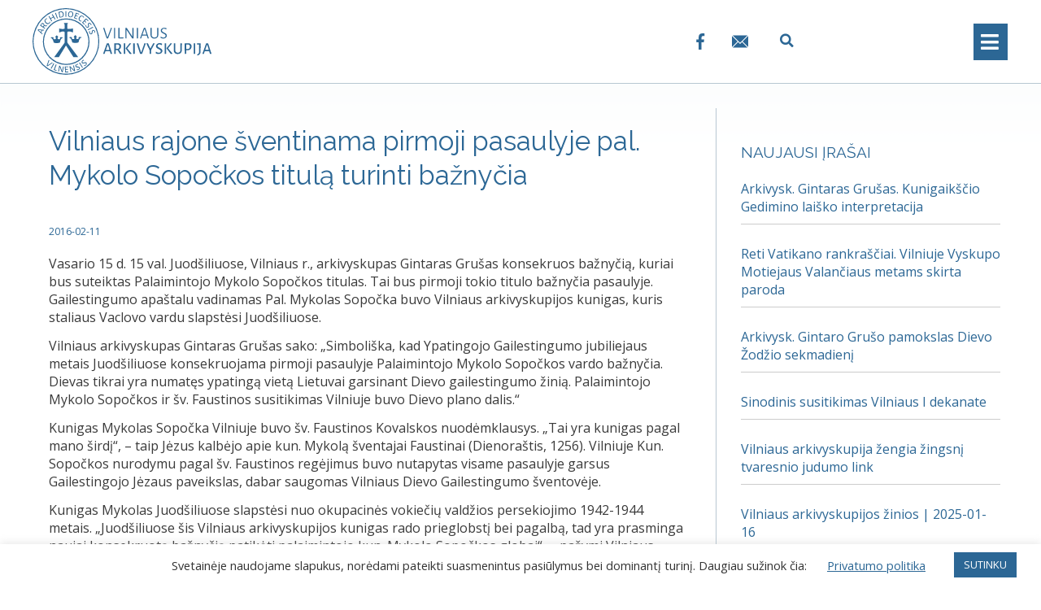

--- FILE ---
content_type: text/html; charset=UTF-8
request_url: https://www.vilnensis.lt/juodsiliuose-vyks-baznycios-konsekracijos-ir-palaimintojo-mykolo-sopockos-titulo-suteikimo-iskilmes/
body_size: 23618
content:
<!DOCTYPE html>
<html lang="lt-LT">
<head>
	<meta charset="UTF-8">
	<link rel="profile" href="https://gmpg.org/xfn/11">
	<title>Vilniaus rajone šventinama pirmoji pasaulyje pal. Mykolo Sopočkos titulą turinti bažnyčia &#8211; Vilniaus arkivyskupija</title>
<meta name='robots' content='max-image-preview:large' />
<link rel="alternate" hreflang="lt" href="https://www.vilnensis.lt/juodsiliuose-vyks-baznycios-konsekracijos-ir-palaimintojo-mykolo-sopockos-titulo-suteikimo-iskilmes/" />
<link rel="alternate" hreflang="x-default" href="https://www.vilnensis.lt/juodsiliuose-vyks-baznycios-konsekracijos-ir-palaimintojo-mykolo-sopockos-titulo-suteikimo-iskilmes/" />
<link rel='dns-prefetch' href='//fonts.googleapis.com' />
<link href='https://fonts.gstatic.com' crossorigin rel='preconnect' />
<link rel="alternate" type="application/rss+xml" title="Vilniaus arkivyskupija &raquo; Įrašų RSS srautas" href="https://www.vilnensis.lt/feed/" />
<link rel="alternate" type="application/rss+xml" title="Vilniaus arkivyskupija &raquo; Komentarų RSS srautas" href="https://www.vilnensis.lt/comments/feed/" />
<link rel="alternate" type="text/calendar" title="Vilniaus arkivyskupija &raquo; iCal tiektuvas" href="https://www.vilnensis.lt/renginiai/?ical=1" />
<link rel="alternate" type="application/rss+xml" title="Vilniaus arkivyskupija &raquo; Įrašo „Vilniaus rajone šventinama pirmoji pasaulyje pal. Mykolo Sopočkos titulą turinti bažnyčia“ komentarų RSS srautas" href="https://www.vilnensis.lt/juodsiliuose-vyks-baznycios-konsekracijos-ir-palaimintojo-mykolo-sopockos-titulo-suteikimo-iskilmes/feed/" />
<link rel='stylesheet' id='generate-fonts-css'  href='//fonts.googleapis.com/css?family=Open+Sans:300,300italic,regular,italic,600,600italic|Raleway:100,100italic,200,200italic,300,300italic,regular,italic,500,500italic,600,600italic,700,700italic,800,800italic,900,900italic' media='all' />
<link rel='stylesheet' id='bdt-uikit-css'  href='https://www.vilnensis.lt/wp-content/plugins/bdthemes-element-pack/assets/css/bdt-uikit.css?ver=3.5.5' media='all' />
<link rel='stylesheet' id='element-pack-site-css'  href='https://www.vilnensis.lt/wp-content/plugins/bdthemes-element-pack/assets/css/element-pack-site.css?ver=5.8.2' media='all' />
<link rel='stylesheet' id='wp-block-library-css'  href='https://www.vilnensis.lt/wp-includes/css/dist/block-library/style.min.css?ver=5.8.12' media='all' />
<link rel='stylesheet' id='jet-engine-frontend-css'  href='https://www.vilnensis.lt/wp-content/plugins/jet-engine/assets/css/frontend.css?ver=2.8.5' media='all' />
<link rel='stylesheet' id='cookie-law-info-css'  href='https://www.vilnensis.lt/wp-content/plugins/cookie-law-info/public/css/cookie-law-info-public.css?ver=2.0.4' media='all' />
<link rel='stylesheet' id='cookie-law-info-gdpr-css'  href='https://www.vilnensis.lt/wp-content/plugins/cookie-law-info/public/css/cookie-law-info-gdpr.css?ver=2.0.4' media='all' />
<link rel='stylesheet' id='wpml-legacy-horizontal-list-0-css'  href='https://www.vilnensis.lt/wp-content/plugins/sitepress-multilingual-cms/templates/language-switchers/legacy-list-horizontal/style.min.css?ver=1' media='all' />
<link rel='stylesheet' id='wpml-menu-item-0-css'  href='https://www.vilnensis.lt/wp-content/plugins/sitepress-multilingual-cms/templates/language-switchers/menu-item/style.min.css?ver=1' media='all' />
<link rel='stylesheet' id='generate-style-css'  href='https://www.vilnensis.lt/wp-content/themes/generatepress/assets/css/all.min.css?ver=3.0.3' media='all' />
<style id='generate-style-inline-css'>
@media (max-width:768px){}
body{background-color:#ffffff;color:#3a3a3a;}a{color:#2c6795;}a:visited{color:#2c6795;}a:hover, a:focus, a:active{color:#276082;}body .grid-container{max-width:1200px;}.wp-block-group__inner-container{max-width:1200px;margin-left:auto;margin-right:auto;}.site-header .header-image{width:180px;}.generate-back-to-top{font-size:20px;border-radius:3px;position:fixed;bottom:30px;right:30px;line-height:40px;width:40px;text-align:center;z-index:10;transition:opacity 300ms ease-in-out;}.navigation-search{position:absolute;left:-99999px;pointer-events:none;visibility:hidden;z-index:20;width:100%;top:0;transition:opacity 100ms ease-in-out;opacity:0;}.navigation-search.nav-search-active{left:0;right:0;pointer-events:auto;visibility:visible;opacity:1;}.navigation-search input[type="search"]{outline:0;border:0;vertical-align:bottom;line-height:1;opacity:0.9;width:100%;z-index:20;border-radius:0;-webkit-appearance:none;height:60px;}.navigation-search input::-ms-clear{display:none;width:0;height:0;}.navigation-search input::-ms-reveal{display:none;width:0;height:0;}.navigation-search input::-webkit-search-decoration, .navigation-search input::-webkit-search-cancel-button, .navigation-search input::-webkit-search-results-button, .navigation-search input::-webkit-search-results-decoration{display:none;}.main-navigation li.search-item{z-index:21;}li.search-item.active{transition:opacity 100ms ease-in-out;}.nav-left-sidebar .main-navigation li.search-item.active,.nav-right-sidebar .main-navigation li.search-item.active{width:auto;display:inline-block;float:right;}.gen-sidebar-nav .navigation-search{top:auto;bottom:0;}body, button, input, select, textarea{font-family:"Open Sans", sans-serif;font-size:16px;}body{line-height:1.4;}p{margin-bottom:0.8em;}.entry-content > [class*="wp-block-"]:not(:last-child){margin-bottom:0.8em;}.main-title{font-family:"Raleway", sans-serif;font-weight:300;font-size:45px;}.main-navigation a, .menu-toggle{text-transform:uppercase;font-size:16px;}.main-navigation .main-nav ul ul li a{font-size:15px;}.widget-title{text-transform:uppercase;font-size:19px;margin-bottom:10px;}.sidebar .widget, .footer-widgets .widget{font-size:16px;}button:not(.menu-toggle),html input[type="button"],input[type="reset"],input[type="submit"],.button,.wp-block-button .wp-block-button__link{font-size:15px;}h1{font-family:"Raleway", sans-serif;font-size:33px;}h2{font-family:"Raleway", sans-serif;font-weight:300;text-transform:uppercase;font-size:28px;line-height:1.4em;margin-bottom:10px;}h3{font-family:"Raleway", sans-serif;text-transform:uppercase;font-size:26px;line-height:1.4em;margin-bottom:10px;}h4{font-family:"Raleway", sans-serif;text-transform:uppercase;font-size:23px;}h5{font-family:"Raleway", sans-serif;font-size:23px;}h6{font-family:"Raleway", sans-serif;font-weight:500;font-size:18px;line-height:1.4em;}.site-info{font-weight:300;font-size:13px;}@media (max-width:768px){.main-title{font-size:30px;}h1{font-size:25px;}h2{font-size:26px;}h3{font-size:24px;}h4{font-size:22px;}h5{font-size:20px;}}.top-bar{background-color:#636363;color:#ffffff;}.top-bar a{color:#ffffff;}.top-bar a:hover{color:#303030;}.site-header{background-color:#ffffff;color:#3a3a3a;}.site-header a{color:#3a3a3a;}.main-title a,.main-title a:hover{color:#3a3a3a;}.site-description{color:#757575;}.main-navigation,.main-navigation ul ul{background-color:#2c6795;}.main-navigation .main-nav ul li a,.menu-toggle, .main-navigation .menu-bar-items{color:#ffffff;}.main-navigation .main-nav ul li:hover > a,.main-navigation .main-nav ul li:focus > a, .main-navigation .main-nav ul li.sfHover > a, .main-navigation .menu-bar-item:hover > a, .main-navigation .menu-bar-item.sfHover > a{color:#fafafa;background-color:rgba(63,63,63,0);}button.menu-toggle:hover,button.menu-toggle:focus,.main-navigation .mobile-bar-items a,.main-navigation .mobile-bar-items a:hover,.main-navigation .mobile-bar-items a:focus{color:#ffffff;}.main-navigation .main-nav ul li[class*="current-menu-"] > a{color:#eeeeee;background-color:rgba(10,10,10,0);}.main-navigation .main-nav ul li[class*="current-menu-"] > a:hover,.main-navigation .main-nav ul li[class*="current-menu-"].sfHover > a{color:#eeeeee;background-color:rgba(10,10,10,0);}.navigation-search input[type="search"],.navigation-search input[type="search"]:active, .navigation-search input[type="search"]:focus, .main-navigation .main-nav ul li.search-item.active > a, .main-navigation .menu-bar-items .search-item.active > a{color:#fafafa;background-color:rgba(63,63,63,0);}.main-navigation ul ul{background-color:#2c6795;}.main-navigation .main-nav ul ul li a{color:#ffffff;}.main-navigation .main-nav ul ul li:hover > a,.main-navigation .main-nav ul ul li:focus > a,.main-navigation .main-nav ul ul li.sfHover > a{color:#ffffff;background-color:#276082;}.main-navigation .main-nav ul ul li[class*="current-menu-"] > a{color:#ffffff;background-color:#276082;}.main-navigation .main-nav ul ul li[class*="current-menu-"] > a:hover,.main-navigation .main-nav ul ul li[class*="current-menu-"].sfHover > a{color:#ffffff;background-color:#276082;}.separate-containers .inside-article, .separate-containers .comments-area, .separate-containers .page-header, .one-container .container, .separate-containers .paging-navigation, .inside-page-header{color:#3a3a3a;background-color:rgba(255,255,255,0);}.inside-article a,.paging-navigation a,.comments-area a,.page-header a{color:#2c6795;}.inside-article a:hover,.paging-navigation a:hover,.comments-area a:hover,.page-header a:hover{color:#276082;}.entry-header h1,.page-header h1{color:#2c6795;}.entry-title a{color:#2c6795;}.entry-title a:hover{color:#276082;}.entry-meta{color:#777777;}.entry-meta a{color:#3a3a3a;}.entry-meta a:hover{color:#5e5e5e;}h1{color:#2c6795;}h2{color:#2c6795;}h3{color:#2c6795;}h4{color:#2c6795;}h5{color:#2c6795;}.sidebar .widget{background-color:#ffffff;}.sidebar .widget .widget-title{color:#2c6795;}.footer-widgets{color:#ffffff;background-color:#093a4f;}.footer-widgets a{color:#ffffff;}.footer-widgets .widget-title{color:#ffffff;}.site-info{color:#bcbcbc;background-color:#204d70;}.site-info a{color:#a5a5a5;}.site-info a:hover{color:#939393;}.footer-bar .widget_nav_menu .current-menu-item a{color:#939393;}input[type="text"],input[type="email"],input[type="url"],input[type="password"],input[type="search"],input[type="tel"],input[type="number"],textarea,select{color:#666666;background-color:#fafafa;border-color:#cccccc;}input[type="text"]:focus,input[type="email"]:focus,input[type="url"]:focus,input[type="password"]:focus,input[type="search"]:focus,input[type="tel"]:focus,input[type="number"]:focus,textarea:focus,select:focus{color:#666666;background-color:#ffffff;border-color:#bfbfbf;}button,html input[type="button"],input[type="reset"],input[type="submit"],a.button,a.wp-block-button__link:not(.has-background){color:#ffffff;background-color:#2c6795;}button:hover,html input[type="button"]:hover,input[type="reset"]:hover,input[type="submit"]:hover,a.button:hover,button:focus,html input[type="button"]:focus,input[type="reset"]:focus,input[type="submit"]:focus,a.button:focus,a.wp-block-button__link:not(.has-background):active,a.wp-block-button__link:not(.has-background):focus,a.wp-block-button__link:not(.has-background):hover{color:#ffffff;background-color:#276082;}a.generate-back-to-top{background-color:rgba(44,103,149,0.71);color:#ffffff;}a.generate-back-to-top:hover,a.generate-back-to-top:focus{background-color:#296389;color:#ffffff;}@media (max-width: 768px){.main-navigation .menu-bar-item:hover > a, .main-navigation .menu-bar-item.sfHover > a{background:none;color:#ffffff;}}.inside-top-bar{padding:10px;}.inside-header{padding:5px 0px 5px 0px;}.separate-containers .inside-article, .separate-containers .comments-area, .separate-containers .page-header, .separate-containers .paging-navigation, .one-container .site-content, .inside-page-header, .wp-block-group__inner-container{padding:30px 0px 40px 20px;}.entry-content .alignwide, body:not(.no-sidebar) .entry-content .alignfull{margin-left:-20px;width:calc(100% + 20px);max-width:calc(100% + 20px);}.container.grid-container{max-width:1220px;}.one-container.right-sidebar .site-main,.one-container.both-right .site-main{margin-right:0px;}.one-container.left-sidebar .site-main,.one-container.both-left .site-main{margin-left:20px;}.one-container.both-sidebars .site-main{margin:0px 0px 0px 20px;}.separate-containers .widget, .separate-containers .site-main > *, .separate-containers .page-header, .widget-area .main-navigation{margin-bottom:30px;}.separate-containers .site-main{margin:30px;}.both-right.separate-containers .inside-left-sidebar{margin-right:15px;}.both-right.separate-containers .inside-right-sidebar{margin-left:15px;}.both-left.separate-containers .inside-left-sidebar{margin-right:15px;}.both-left.separate-containers .inside-right-sidebar{margin-left:15px;}.separate-containers .page-header-image, .separate-containers .page-header-contained, .separate-containers .page-header-image-single, .separate-containers .page-header-content-single{margin-top:30px;}.separate-containers .inside-right-sidebar, .separate-containers .inside-left-sidebar{margin-top:30px;margin-bottom:30px;}.rtl .menu-item-has-children .dropdown-menu-toggle{padding-left:20px;}.rtl .main-navigation .main-nav ul li.menu-item-has-children > a{padding-right:20px;}.widget-area .widget{padding:20px 20px 0px 30px;}.site-info{padding:20px;}@media (max-width:768px){.separate-containers .inside-article, .separate-containers .comments-area, .separate-containers .page-header, .separate-containers .paging-navigation, .one-container .site-content, .inside-page-header, .wp-block-group__inner-container{padding:0px 30px 30px 30px;}.inside-header{padding-top:0px;padding-right:0px;}.widget-area .widget{padding-top:0px;padding-right:30px;padding-bottom:30px;padding-left:30px;}.site-info{padding-right:10px;padding-left:10px;}.entry-content .alignwide, body:not(.no-sidebar) .entry-content .alignfull{margin-left:-30px;width:calc(100% + 60px);max-width:calc(100% + 60px);}}/* End cached CSS */@media (max-width: 768px){.main-navigation .menu-toggle,.main-navigation .mobile-bar-items,.sidebar-nav-mobile:not(#sticky-placeholder){display:block;}.main-navigation ul,.gen-sidebar-nav{display:none;}[class*="nav-float-"] .site-header .inside-header > *{float:none;clear:both;}}
body{background-image:url('https://www.vilnensis.lt/wp-content/uploads/2020/05/bg-trans2.png');background-repeat:no-repeat;}.separate-containers .inside-article,.separate-containers .comments-area,.separate-containers .page-header,.one-container .container,.separate-containers .paging-navigation,.separate-containers .inside-page-header{background-repeat:no-repeat;}
.dynamic-author-image-rounded{border-radius:100%;}.dynamic-featured-image, .dynamic-author-image{vertical-align:middle;}.one-container.blog .dynamic-content-template:not(:last-child), .one-container.archive .dynamic-content-template:not(:last-child){padding-bottom:0px;}.dynamic-entry-excerpt > p:last-child{margin-bottom:0px;}
h1.entry-title{font-size:30px;line-height:1.3em;}@media (max-width:768px){h2.entry-title{font-size:24px;}}
.main-navigation .main-nav ul li a,.menu-toggle,.main-navigation .mobile-bar-items a{transition: line-height 300ms ease}.main-navigation.toggled .main-nav > ul{background-color: #2c6795}
.post-image:not(:first-child), .page-content:not(:first-child), .entry-content:not(:first-child), .entry-summary:not(:first-child), footer.entry-meta{margin-top:1.5em;}.post-image-above-header .inside-article div.featured-image, .post-image-above-header .inside-article div.post-image{margin-bottom:1.5em;}.main-navigation.slideout-navigation .main-nav > ul > li > a{line-height:62px;}
</style>
<link rel='stylesheet' id='generate-font-icons-css'  href='https://www.vilnensis.lt/wp-content/themes/generatepress/assets/css/components/font-icons.min.css?ver=3.0.3' media='all' />
<link rel='stylesheet' id='generate-child-css'  href='https://www.vilnensis.lt/wp-content/themes/generatepress_child/style.css?ver=1624030041' media='all' />
<link rel='stylesheet' id='font-awesome-all-css'  href='https://www.vilnensis.lt/wp-content/plugins/jet-menu/assets/public/lib/font-awesome/css/all.min.css?ver=5.12.0' media='all' />
<link rel='stylesheet' id='font-awesome-v4-shims-css'  href='https://www.vilnensis.lt/wp-content/plugins/jet-menu/assets/public/lib/font-awesome/css/v4-shims.min.css?ver=5.12.0' media='all' />
<link rel='stylesheet' id='jet-menu-public-css'  href='https://www.vilnensis.lt/wp-content/plugins/jet-menu/assets/public/css/public.css?ver=2.0.9' media='all' />
<link rel='stylesheet' id='jet-blocks-css'  href='https://www.vilnensis.lt/wp-content/plugins/jet-blocks/assets/css/jet-blocks.css?ver=1.2.8' media='all' />
<link rel='stylesheet' id='jet-elements-css'  href='https://www.vilnensis.lt/wp-content/plugins/jet-elements/assets/css/jet-elements.css?ver=2.5.7' media='all' />
<link rel='stylesheet' id='jet-elements-skin-css'  href='https://www.vilnensis.lt/wp-content/plugins/jet-elements/assets/css/jet-elements-skin.css?ver=2.5.7' media='all' />
<link rel='stylesheet' id='elementor-icons-css'  href='https://www.vilnensis.lt/wp-content/plugins/elementor/assets/lib/eicons/css/elementor-icons.min.css?ver=5.11.0' media='all' />
<link rel='stylesheet' id='elementor-animations-css'  href='https://www.vilnensis.lt/wp-content/plugins/elementor/assets/lib/animations/animations.min.css?ver=3.2.5' media='all' />
<link rel='stylesheet' id='elementor-frontend-legacy-css'  href='https://www.vilnensis.lt/wp-content/plugins/elementor/assets/css/frontend-legacy.min.css?ver=3.2.5' media='all' />
<link rel='stylesheet' id='elementor-frontend-css'  href='https://www.vilnensis.lt/wp-content/plugins/elementor/assets/css/frontend.min.css?ver=3.2.5' media='all' />
<style id='elementor-frontend-inline-css'>
@font-face{font-family:eicons;src:url(https://www.vilnensis.lt/wp-content/plugins/elementor/assets/lib/eicons/fonts/eicons.eot?5.10.0);src:url(https://www.vilnensis.lt/wp-content/plugins/elementor/assets/lib/eicons/fonts/eicons.eot?5.10.0#iefix) format("embedded-opentype"),url(https://www.vilnensis.lt/wp-content/plugins/elementor/assets/lib/eicons/fonts/eicons.woff2?5.10.0) format("woff2"),url(https://www.vilnensis.lt/wp-content/plugins/elementor/assets/lib/eicons/fonts/eicons.woff?5.10.0) format("woff"),url(https://www.vilnensis.lt/wp-content/plugins/elementor/assets/lib/eicons/fonts/eicons.ttf?5.10.0) format("truetype"),url(https://www.vilnensis.lt/wp-content/plugins/elementor/assets/lib/eicons/fonts/eicons.svg?5.10.0#eicon) format("svg");font-weight:400;font-style:normal}
</style>
<link rel='stylesheet' id='elementor-post-42-css'  href='https://www.vilnensis.lt/wp-content/uploads/elementor/css/post-42.css?ver=1759840951' media='all' />
<link rel='stylesheet' id='elementor-pro-css'  href='https://www.vilnensis.lt/wp-content/plugins/elementor-pro/assets/css/frontend.min.css?ver=3.3.0' media='all' />
<link rel='stylesheet' id='jet-tabs-frontend-css'  href='https://www.vilnensis.lt/wp-content/plugins/jet-tabs/assets/css/jet-tabs-frontend.css?ver=2.1.12' media='all' />
<link rel='stylesheet' id='elementor-post-1622-css'  href='https://www.vilnensis.lt/wp-content/uploads/elementor/css/post-1622.css?ver=1759840952' media='all' />
<link rel='stylesheet' id='elementor-post-20016-css'  href='https://www.vilnensis.lt/wp-content/uploads/elementor/css/post-20016.css?ver=1759840973' media='all' />
<link rel='stylesheet' id='generate-blog-images-css'  href='https://www.vilnensis.lt/wp-content/plugins/gp-premium/blog/functions/css/featured-images.min.css?ver=2.0.2' media='all' />
<link rel='stylesheet' id='generate-sticky-css'  href='https://www.vilnensis.lt/wp-content/plugins/gp-premium/menu-plus/functions/css/sticky.min.css?ver=2.0.2' media='all' />
<link rel='stylesheet' id='generate-offside-css'  href='https://www.vilnensis.lt/wp-content/plugins/gp-premium/menu-plus/functions/css/offside.min.css?ver=2.0.2' media='all' />
<style id='generate-offside-inline-css'>
.slideout-navigation.main-navigation .main-nav ul li a{font-weight:normal;text-transform:none;}.slideout-navigation, .slideout-navigation a{color:#ffffff;}.slideout-navigation button.slideout-exit{color:#ffffff;padding-left:20px;padding-right:20px;}.slideout-navigation .dropdown-menu-toggle:before{content:"\f107";}.slideout-navigation .sfHover > a .dropdown-menu-toggle:before{content:"\f106";}@media (max-width: 768px){.menu-bar-item.slideout-toggle{display:none;}}
</style>
<link rel='stylesheet' id='gp-premium-icons-css'  href='https://www.vilnensis.lt/wp-content/plugins/gp-premium/general/icons/icons.min.css?ver=2.0.2' media='all' />
<link rel='stylesheet' id='google-fonts-1-css'  href='https://fonts.googleapis.com/css?family=Roboto%3A100%2C100italic%2C200%2C200italic%2C300%2C300italic%2C400%2C400italic%2C500%2C500italic%2C600%2C600italic%2C700%2C700italic%2C800%2C800italic%2C900%2C900italic%7CRoboto+Slab%3A100%2C100italic%2C200%2C200italic%2C300%2C300italic%2C400%2C400italic%2C500%2C500italic%2C600%2C600italic%2C700%2C700italic%2C800%2C800italic%2C900%2C900italic&#038;display=auto&#038;subset=latin-ext&#038;ver=5.8.12' media='all' />
<link rel='stylesheet' id='elementor-icons-shared-0-css'  href='https://www.vilnensis.lt/wp-content/plugins/elementor/assets/lib/font-awesome/css/fontawesome.min.css?ver=5.15.1' media='all' />
<link rel='stylesheet' id='elementor-icons-fa-solid-css'  href='https://www.vilnensis.lt/wp-content/plugins/elementor/assets/lib/font-awesome/css/solid.min.css?ver=5.15.1' media='all' />
<script src='https://www.vilnensis.lt/wp-includes/js/jquery/jquery.min.js?ver=3.6.0' id='jquery-core-js'></script>
<script src='https://www.vilnensis.lt/wp-includes/js/jquery/jquery-migrate.min.js?ver=3.3.2' id='jquery-migrate-js'></script>
<script id='cookie-law-info-js-extra'>
var Cli_Data = {"nn_cookie_ids":[],"cookielist":[],"non_necessary_cookies":[],"ccpaEnabled":"","ccpaRegionBased":"","ccpaBarEnabled":"","strictlyEnabled":["necessary","obligatoire"],"ccpaType":"gdpr","js_blocking":"1","custom_integration":"","triggerDomRefresh":"","secure_cookies":""};
var cli_cookiebar_settings = {"animate_speed_hide":"500","animate_speed_show":"500","background":"#FFF","border":"#b1a6a6c2","border_on":"","button_1_button_colour":"#2c6795","button_1_button_hover":"#235277","button_1_link_colour":"#fff","button_1_as_button":"1","button_1_new_win":"","button_2_button_colour":"#333","button_2_button_hover":"#292929","button_2_link_colour":"#2c6795","button_2_as_button":"","button_2_hidebar":"","button_3_button_colour":"#dedfe0","button_3_button_hover":"#b2b2b3","button_3_link_colour":"#333333","button_3_as_button":"1","button_3_new_win":"","button_4_button_colour":"#dedfe0","button_4_button_hover":"#b2b2b3","button_4_link_colour":"#2c6795","button_4_as_button":"","button_7_button_colour":"#2c6795","button_7_button_hover":"#235277","button_7_link_colour":"#fff","button_7_as_button":"1","button_7_new_win":"","font_family":"inherit","header_fix":"","notify_animate_hide":"1","notify_animate_show":"","notify_div_id":"#cookie-law-info-bar","notify_position_horizontal":"right","notify_position_vertical":"bottom","scroll_close":"","scroll_close_reload":"","accept_close_reload":"","reject_close_reload":"","showagain_tab":"","showagain_background":"#fff","showagain_border":"#000","showagain_div_id":"#cookie-law-info-again","showagain_x_position":"100px","text":"#333333","show_once_yn":"","show_once":"300000","logging_on":"","as_popup":"","popup_overlay":"1","bar_heading_text":"","cookie_bar_as":"banner","popup_showagain_position":"bottom-right","widget_position":"left"};
var log_object = {"ajax_url":"https:\/\/www.vilnensis.lt\/wp-admin\/admin-ajax.php"};
</script>
<script src='https://www.vilnensis.lt/wp-content/plugins/cookie-law-info/public/js/cookie-law-info-public.js?ver=2.0.4' id='cookie-law-info-js'></script>
<link rel="https://api.w.org/" href="https://www.vilnensis.lt/wp-json/" /><link rel="alternate" type="application/json" href="https://www.vilnensis.lt/wp-json/wp/v2/posts/20537" /><link rel="EditURI" type="application/rsd+xml" title="RSD" href="https://www.vilnensis.lt/xmlrpc.php?rsd" />
<link rel="wlwmanifest" type="application/wlwmanifest+xml" href="https://www.vilnensis.lt/wp-includes/wlwmanifest.xml" /> 
<meta name="generator" content="WordPress 5.8.12" />
<link rel="canonical" href="https://www.vilnensis.lt/juodsiliuose-vyks-baznycios-konsekracijos-ir-palaimintojo-mykolo-sopockos-titulo-suteikimo-iskilmes/" />
<link rel='shortlink' href='https://www.vilnensis.lt/?p=20537' />
<link rel="alternate" type="application/json+oembed" href="https://www.vilnensis.lt/wp-json/oembed/1.0/embed?url=https%3A%2F%2Fwww.vilnensis.lt%2Fjuodsiliuose-vyks-baznycios-konsekracijos-ir-palaimintojo-mykolo-sopockos-titulo-suteikimo-iskilmes%2F" />
<link rel="alternate" type="text/xml+oembed" href="https://www.vilnensis.lt/wp-json/oembed/1.0/embed?url=https%3A%2F%2Fwww.vilnensis.lt%2Fjuodsiliuose-vyks-baznycios-konsekracijos-ir-palaimintojo-mykolo-sopockos-titulo-suteikimo-iskilmes%2F&#038;format=xml" />
<meta name="generator" content="WPML ver:4.6.4 stt:1,32,40;" />
<meta name="tec-api-version" content="v1"><meta name="tec-api-origin" content="https://www.vilnensis.lt"><link rel="https://theeventscalendar.com/" href="https://www.vilnensis.lt/wp-json/tribe/events/v1/" /><link rel="pingback" href="https://www.vilnensis.lt/xmlrpc.php">
<meta name="viewport" content="width=device-width, initial-scale=1">			<script type="text/javascript">
				var cli_flush_cache = true;
			</script>
<link rel="icon" href="https://www.vilnensis.lt/wp-content/uploads/2020/04/Vilniaus-arkivyskupijos-badge.svg" sizes="32x32" />
<link rel="icon" href="https://www.vilnensis.lt/wp-content/uploads/2020/04/Vilniaus-arkivyskupijos-badge.svg" sizes="192x192" />
<link rel="apple-touch-icon" href="https://www.vilnensis.lt/wp-content/uploads/2020/04/Vilniaus-arkivyskupijos-badge.svg" />
<meta name="msapplication-TileImage" content="https://www.vilnensis.lt/wp-content/uploads/2020/04/Vilniaus-arkivyskupijos-badge.svg" />
		<style id="wp-custom-css">
			.elementor-button span {
    text-align: center;
}

.elementor-section.elementor-section-boxed>.elementor-container {
    max-width: 1200px !important;
}

.jet-mobile-menu__item>.jet-mobile-menu__list {
    padding: 10px 0 10px 0px;
}

.one-container:not(.page) .inside-article {
    padding: 0 0 30px 10px;
}

hr {
    background-color: #B8C7D2;
    border: 0;
    height: 1px;
    margin-bottom: 25px;
    margin-top: 25px;
}

.widget ul li {
    padding-bottom: 10px;
    border-bottom: solid 0.5px #ccc;
    padding-top: 10px;
	  margin-left: 0px !important;
}

.elementor hr {
    margin-bottom: 20px !important;
    margin-top: 25px !important;
    background-color: #B8C7D2;
}

.widget-area .widget {
    border-left: solid #B8C7D2 0.5px;
}

.bdt-accordion-container .bdt-accordion .bdt-accordion-content>* {
    margin-bottom: 0.8em;
}

.elementor-slideshow__header>i:first-of-type {
    margin-left: 0px;
}


.wp-caption .wp-caption-text {
    padding-top: 5px;
    padding-bottom: 10px;
    padding-right: 10px;
    float: left;
}

.wp-caption img[class*=wp-image-] {
    padding-right: 0px;
}

.bdt-accordion-container .bdt-accordion .bdt-accordion-content>* {
    margin-bottom: 1em !important;
}

@media (max-width: 768px)
.alignleft, .alignright {
    margin-bottom: 20px !important;
}
ol, ul, li {
    margin: 0px 0px 15px 15px;
}

h4, h5, h6 {
    margin-bottom: 10px!important;
    margin-top: 30px !important;
}

.comments-area {
    background-repeat: no-repeat;
    display: none;
}


/*RENGINYS-VIENAS*/

.tribe-events-single-event-title {
    font-size: 33px;
    font-family: Raleway,sans-serif;
    line-height: 1.3;
    font-weight: normal;
    color: #2c6795;
}
#tribe-events-pg-template {
    margin: 20px;
    max-width: 100%;
    padding: 20px 0px 40px;
}
.tribe-events-schedule h2 {
    font-family: Raleway,sans-serif;
	  font-weight: 600;
}
.tribe-events-cal-links .tribe-events-gcal, .tribe-events-cal-links .tribe-events-ical {
    color: #2c6795;
}
.tribe-events-event-meta a, .tribe-events-event-meta a:visited {
    color: #2c6795;
}
.tribe-common .tribe-common-anchor-thin {
    border-bottom: none;
    transition: none;
}

/*RENGINIAI-LISTAS*/

.tribe-events .tribe-events-c-ical__link {
    display: none;
}

.tribe-common--breakpoint-medium.tribe-events .tribe-events-c-view-selector__button-icon {
    height: 34px;
    width: 35px;
}
.tribe-common--breakpoint-medium.tribe-events .tribe-events-l-container {
    padding-bottom: 120px;
    padding-top: 70px;
    min-height: 700px;
}
.tribe-common--breakpoint-medium.tribe-common .tribe-common-h3 {
    font-size: 24px;
    line-height: 1.42;
}

.tribe-common--breakpoint-medium.tribe-common .tribe-common-h6--min-medium {
    font-size: 20px;
    line-height: 1.62;
    color: #2c6795;
    font-family: 'Raleway';
    text-transform: uppercase;
}
.tribe-common a, .tribe-common a:active, .tribe-common a:focus, .tribe-common a:hover, .tribe-common a:visited {
    color: #1f4a6c;
	  font-size: 22px;
}
.tribe-common .tribe-common-anchor-thin {
    text-transform: none;
}

.tribe-common .tribe-common-h--alt {
    font-weight: 400;
    line-height: 1.4;
    color: #2c6795;
    font-family: 'Raleway';
    text-transform: uppercase;
}
.tribe-common--breakpoint-medium.tribe-common .tribe-common-l-container {
    padding-left: 20px;
    padding-right: 20px;
}

.tribe-common--breakpoint-medium.tribe-events .tribe-events-calendar-list__event-details {
    width: 700px;
}
.tribe-events .tribe-events-calendar-list__event-title {
    font-size: 20px !important;
    font-family: Raleway,sans-serif;
    font-weight: normal;
    margin-bottom: 5px;
}

.tribe-common .tribe-common-anchor-thin:hover {
    border-bottom: none;
    color: #2C6795;
}
.tribe-common-anchor-thin:active, .tribe-common .tribe-common-anchor-thin:focus, .tribe-common .tribe-common-anchor-thin:hover {
    border-bottom: none
}

.tribe-events .datepicker .day.active, .tribe-events .datepicker .day.active.focused, .tribe-events .datepicker .day.active:focus, .tribe-events .datepicker .day.active:hover, .tribe-events .datepicker .month.active, .tribe-events .datepicker .month.active.focused, .tribe-events .datepicker .month.active:focus, .tribe-events .datepicker .month.active:hover, .tribe-events .datepicker .year.active, .tribe-events .datepicker .year.active.focused, .tribe-events .datepicker .year.active:focus, .tribe-events .datepicker .year.active:hover {
    color: #fff;
    background: #2c6795;
    text-shadow: none;
    border-radius: 0;
}
.tribe-common .tribe-common-c-btn-border-small, .tribe-common a.tribe-common-c-btn-border-small {
    color: #141827;
    font-family: Raleway,sans-serif;
		font-size:14px;	
    border: 1px solid #d5d5d5;
    border-radius: 0;
    text-align: center;
    transition: color .2s ease,border-color .2s ease;
}
.tribe-events .tribe-events-c-view-selector__button:before {
    background-color: #2c6795;
}

/*RENGINIAI-KALENDORIUS*/

.tribe-events-calendar-month__calendar-event-title-link  {
	  font-size: 15px !important;
}
.tribe-common .tribe-common-h8 {
    font-size: 15px;
    line-height: 1.38;
    font-family: Raleway, sans-serif;
    text-transform: none;
	  color: #1f4a6c;
}

.tribe-events-calendar-month__calendar-event-tooltip-title-link {
	  font-size: 17px !important;
		font-weight:normal
}

.tribe-common--breakpoint-medium.tribe-common .tribe-common-h4 {
    font-size: 22px;
    line-height: 1.42;
    font-weight: normal;
    font-family: Raleway, sans-serif;
    color: #1f4a6c;
}

.tribe-events .tribe-events-calendar-month__day--current .tribe-events-calendar-month__day-date, .tribe-events .tribe-events-calendar-month__day--current .tribe-events-calendar-month__day-date-link {
    color: #2c6795;
}
.tribe-events .tribe-events-calendar-month__multiday-event--end .tribe-events-calendar-month__multiday-event-bar {
    border-radius: 0 !important;
}
.tribe-common--breakpoint-medium.tribe-events .tribe-events-header__messages {
    margin-bottom: 32px;
    order: 1;
    display: none;
}
.tribe-events .tribe-events-calendar-month__multiday-event-bar-inner {
    background-color: #edf2f6;
		padding-top:5px;
		padding-bottom:5px;
}
.tribe-events-calendar-month__multiday-event-bar-inner--hover {
    background-color: #d8e2ea !important;
}
.tribe-common--breakpoint-medium.tribe-events .tribe-events-calendar-month__multiday-event-wrapper {
    height: 25px;
    margin-bottom: 10px;
    position: relative;
}

.tribe-common--breakpoint-medium.tribe-events .tribe-events-calendar-month__day:hover:after {
    background-color: #2C6795;
}
.tribe-events .tribe-events-calendar-month__day-cell--selected {
    background-color: #2c6795;
}
.tribe-events .tribe-events-calendar-month__day-cell--selected {
    background-color: #edf2f6 !important;
    border-bottom: solid 1px #e0e5e8;
}
.tribe-events .tribe-events-calendar-month__day-cell--selected .tribe-events-calendar-month__day-date {
    color: #2c6795;
    opacity: 1;
}
.tribe-events .tribe-events-calendar-month__day {
    border-radius: 0px;
}

.tribe-events .tribe-events-calendar-month__mobile-events-icon--event {
    background-color: #2c6795;
}
.tribe-events .tribe-events-calendar-month__day-cell--selected, .tribe-events .tribe-events-calendar-month__day-cell--selected:focus, .tribe-events .tribe-events-calendar-month__day-cell--selected:hover {
    background-color: #2c6795;
}

.tribe-events-calendar-month-mobile-events__mobile-event-title-link {
    color: #1f4a6c;
    font-size: 15px !important;
		font-weight:normal
}

.tribe-common--breakpoint-medium.tribe-events .tribe-events-c-view-selector__button-icon {
    height: 34px;
    width: 35px;
    visibility: hidden;
}

.tribe-common a.read-more {
    color: #1f4a6c;
    font-size: 12px;
	  text-transform: uppercase
}

/*A-Z-PARAPIJOS*/

.letter-section div.back-to-top {
    display: none !important;
}

.letter-section ul.columns.max-0-columns, .letter-section ul.columns.max-1-columns {
    column-count: 1 !important;
    max-width: 100% !important;
}
.letter-section ul.columns.max-2-columns {
    column-count: 1 !important;
    max-width: 100% !important;
}
.letter-section ul.columns.max-3-columns {
    column-count: 1 !important;
    max-width: 100% !important;
}
.letter-section {
    margin-bottom: 10px !important;
    margin-top: 40px !important;
    white-space: unset !important;
}

.letter-section h2.letter-title {
    border-bottom: 1px solid #eef0f1 !important;
    width: 50% !important;
}

.az-letters > ul.az-links > li, .a-z-listing-widget .az-letters > ul.az-links > li, .a-z-listing-widget.widget .az-letters > ul.az-links > li {
    list-style: none;
    box-sizing: border-box;
    margin: 0px 5px 5px 0px !important;
    border: 1px solid #2C6795 !important;
    background: #ffffff !important;
    color: #adadad;
    display: flex;
    align-items: center;
    justify-content: center;
    padding: 20px;
}
.az-letters > ul.az-links, .a-z-listing-widget .az-letters > ul.az-links, .a-z-listing-widget.widget .az-letters > ul.az-links {
    justify-content: flex-start !important;
}
.az-letters > ul.az-links > li a, .a-z-listing-widget .az-letters > ul.az-links > li a, .a-z-listing-widget.widget .az-letters > ul.az-links > li a {
    color: #2C6795 !important;
    font-size: 17px !important;
    font-family: "Raleway", Sans-serif !important
}


/*LOGO-FIREFOX*/

.elementor-widget-image a img[src$=".svg"] {
    width: 220px !important;
}

.bdt-menu-item {
list-style: "" !important;
}



/*COOCIE BARAS*/
#cookie-law-info-bar[data-cli-style="cli-style-v2"] {
    padding: 5px 30px;
}
.cli-style-v2 .cli-bar-message {
    width: 84%;
    text-align: right;
}

.bdt-accordion-container .bdt-accordion .bdt-accordion-title {
    font-weight: 400 !important;
	  font-size: 16px !important;
    line-height: 1.3 !important
}

		</style>
		</head>

<body class="post-template-default single single-post postid-20537 single-format-standard wp-custom-logo wp-embed-responsive post-image-below-header post-image-aligned-center slideout-enabled slideout-both sticky-menu-no-transition sticky-enabled both-sticky-menu tribe-no-js right-sidebar nav-float-right separate-containers fluid-header active-footer-widgets-0 nav-search-enabled header-aligned-left dropdown-hover featured-image-active jet-desktop-menu-active elementor-page-20016 elementor-default elementor-template-full-width elementor-kit-42 full-width-content" itemtype="https://schema.org/Blog" itemscope>
	<a class="screen-reader-text skip-link" href="#content" title="Pereiti prie turinio">Pereiti prie turinio</a>		<header data-elementor-type="header" data-elementor-id="1622" class="elementor elementor-1622 elementor-location-header" data-elementor-settings="[]">
		<div class="elementor-section-wrap">
					<section class="elementor-section elementor-top-section elementor-element elementor-element-6479553 elementor-section-stretched elementor-section-boxed elementor-section-height-default elementor-section-height-default" data-id="6479553" data-element_type="section" data-settings="{&quot;stretch_section&quot;:&quot;section-stretched&quot;,&quot;background_background&quot;:&quot;classic&quot;}">
						<div class="elementor-container elementor-column-gap-default">
							<div class="elementor-row">
					<div class="elementor-column elementor-col-100 elementor-top-column elementor-element elementor-element-84e0daf" data-id="84e0daf" data-element_type="column">
			<div class="elementor-column-wrap elementor-element-populated">
							<div class="elementor-widget-wrap">
						<section class="elementor-section elementor-inner-section elementor-element elementor-element-988b4af elementor-section-content-middle elementor-section-full_width elementor-section-height-default elementor-section-height-default" data-id="988b4af" data-element_type="section">
						<div class="elementor-container elementor-column-gap-default">
							<div class="elementor-row">
					<div class="elementor-column elementor-col-16 elementor-inner-column elementor-element elementor-element-ae32d76" data-id="ae32d76" data-element_type="column">
			<div class="elementor-column-wrap elementor-element-populated">
							<div class="elementor-widget-wrap">
						<div class="elementor-element elementor-element-5e39d8d elementor-widget elementor-widget-theme-site-logo elementor-widget-image" data-id="5e39d8d" data-element_type="widget" data-widget_type="theme-site-logo.default">
				<div class="elementor-widget-container">
								<div class="elementor-image">
													<a href="https://www.vilnensis.lt">
							<img src="https://www.vilnensis.lt/wp-content/uploads/2020/04/Vilniaus-arkivyskupijos-logo.svg" class="attachment-full size-full" alt="" loading="lazy" height="104.31" width="279.47" />								</a>
														</div>
						</div>
				</div>
						</div>
					</div>
		</div>
				<div class="elementor-column elementor-col-16 elementor-inner-column elementor-element elementor-element-fdc2b21 elementor-hidden-phone" data-id="fdc2b21" data-element_type="column">
			<div class="elementor-column-wrap elementor-element-populated">
							<div class="elementor-widget-wrap">
						<div class="elementor-element elementor-element-ced8b4d elementor-view-default elementor-widget elementor-widget-icon" data-id="ced8b4d" data-element_type="widget" data-widget_type="icon.default">
				<div class="elementor-widget-container">
					<div class="elementor-icon-wrapper">
			<a class="elementor-icon" href="https://www.facebook.com/vilniausarkivyskupija" target="_blank">
			<svg xmlns="http://www.w3.org/2000/svg" id="Bold" height="512" viewBox="0 0 24 24" width="512"><path d="m15.997 3.985h2.191v-3.816c-.378-.052-1.678-.169-3.192-.169-3.159 0-5.323 1.987-5.323 5.639v3.361h-3.486v4.266h3.486v10.734h4.274v-10.733h3.345l.531-4.266h-3.877v-2.939c.001-1.233.333-2.077 2.051-2.077z"></path></svg>			</a>
		</div>
				</div>
				</div>
						</div>
					</div>
		</div>
				<div class="elementor-column elementor-col-16 elementor-inner-column elementor-element elementor-element-1bbe9c5 elementor-hidden-phone" data-id="1bbe9c5" data-element_type="column">
			<div class="elementor-column-wrap elementor-element-populated">
							<div class="elementor-widget-wrap">
						<div class="elementor-element elementor-element-a90812f elementor-view-default elementor-widget elementor-widget-icon" data-id="a90812f" data-element_type="widget" data-widget_type="icon.default">
				<div class="elementor-widget-container">
					<div class="elementor-icon-wrapper">
			<div class="elementor-icon">
			<svg xmlns="http://www.w3.org/2000/svg" xmlns:xlink="http://www.w3.org/1999/xlink" id="Capa_1" x="0px" y="0px" viewBox="0 0 512 512" style="enable-background:new 0 0 512 512;" xml:space="preserve"> <g> <g> <path d="M467,61H45c-6.927,0-13.412,1.703-19.279,4.51L255,294.789l51.389-49.387c0,0,0.004-0.005,0.005-0.007 c0.001-0.002,0.005-0.004,0.005-0.004L486.286,65.514C480.418,62.705,473.929,61,467,61z"></path> </g> </g> <g> <g> <path d="M507.496,86.728L338.213,256.002L507.49,425.279c2.807-5.867,4.51-12.352,4.51-19.279V106 C512,99.077,510.301,92.593,507.496,86.728z"></path> </g> </g> <g> <g> <path d="M4.51,86.721C1.703,92.588,0,99.073,0,106v300c0,6.923,1.701,13.409,4.506,19.274L173.789,256L4.51,86.721z"></path> </g> </g> <g> <g> <path d="M317.002,277.213l-51.396,49.393c-2.93,2.93-6.768,4.395-10.605,4.395s-7.676-1.465-10.605-4.395L195,277.211 L25.714,446.486C31.582,449.295,38.071,451,45,451h422c6.927,0,13.412-1.703,19.279-4.51L317.002,277.213z"></path> </g> </g> <g> </g> <g> </g> <g> </g> <g> </g> <g> </g> <g> </g> <g> </g> <g> </g> <g> </g> <g> </g> <g> </g> <g> </g> <g> </g> <g> </g> <g> </g> </svg>			</div>
		</div>
				</div>
				</div>
						</div>
					</div>
		</div>
				<div class="elementor-column elementor-col-16 elementor-inner-column elementor-element elementor-element-92f0f04 elementor-hidden-phone" data-id="92f0f04" data-element_type="column">
			<div class="elementor-column-wrap elementor-element-populated">
							<div class="elementor-widget-wrap">
						<div class="elementor-element elementor-element-32c3ce1 elementor-search-form--skin-full_screen elementor-widget elementor-widget-search-form" data-id="32c3ce1" data-element_type="widget" data-settings="{&quot;skin&quot;:&quot;full_screen&quot;}" data-widget_type="search-form.default">
				<div class="elementor-widget-container">
					<form class="elementor-search-form" role="search" action="https://www.vilnensis.lt" method="get">
									<div class="elementor-search-form__toggle">
				<i aria-hidden="true" class="fas fa-search"></i>				<span class="elementor-screen-only">Search</span>
			</div>
						<div class="elementor-search-form__container">
								<input placeholder="Paieška..." class="elementor-search-form__input" type="search" name="s" title="Search" value="">
				<input type='hidden' name='lang' value='lt' />												<div class="dialog-lightbox-close-button dialog-close-button">
					<i class="eicon-close" aria-hidden="true"></i>
					<span class="elementor-screen-only">Close</span>
				</div>
							</div>
		</form>
				</div>
				</div>
						</div>
					</div>
		</div>
				<div class="elementor-column elementor-col-16 elementor-inner-column elementor-element elementor-element-e83fd09 elementor-hidden-phone" data-id="e83fd09" data-element_type="column">
			<div class="elementor-column-wrap elementor-element-populated">
							<div class="elementor-widget-wrap">
						<div class="elementor-element elementor-element-2981a64 elementor-widget elementor-widget-shortcode" data-id="2981a64" data-element_type="widget" data-widget_type="shortcode.default">
				<div class="elementor-widget-container">
					<div class="elementor-shortcode"></div>
				</div>
				</div>
						</div>
					</div>
		</div>
				<div class="elementor-column elementor-col-16 elementor-inner-column elementor-element elementor-element-72e59d6" data-id="72e59d6" data-element_type="column">
			<div class="elementor-column-wrap elementor-element-populated">
							<div class="elementor-widget-wrap">
						<div class="elementor-element elementor-element-5fe5e2b elementor-align-right elementor-widget elementor-widget-bdt-offcanvas" data-id="5fe5e2b" data-element_type="widget" data-widget_type="bdt-offcanvas.default">
				<div class="elementor-widget-container">
			
		
		
		<div class="bdt-offcanvas-button-wrapper">
			<a class="bdt-offcanvas-button elementor-button elementor-size-md" data-bdt-toggle="target: #bdt-offcanvas-5fe5e2b" href="#" >
			
				<span class="elementor-button-content-wrapper">
										<span class="elementor-align-icon-left bdt-offcanvas-button-icon elementor-button-icon">

						<i aria-hidden="true" class="fa-fw fas fa-bars"></i>
					</span>
														</span>

			</a>
		</div>
		
		
	    <div class="bdt-offcanvas" id="bdt-offcanvas-5fe5e2b" data-settings="{&quot;id&quot;:&quot;bdt-offcanvas-5fe5e2b&quot;,&quot;layout&quot;:&quot;default&quot;}" data-bdt-offcanvas="mode: slide; overlay: true; flip: true;">
	        <div class="bdt-offcanvas-bar">
				
					        		<button class="bdt-offcanvas-close" type="button" data-bdt-close></button>
	        	
	        	
						        	
		            		<div data-elementor-type="page" data-elementor-id="23794" class="elementor elementor-23794" data-elementor-settings="[]">
						<div class="elementor-inner">
							<div class="elementor-section-wrap">
							<section class="elementor-section elementor-top-section elementor-element elementor-element-7024e4ab elementor-section-full_width elementor-section-height-default elementor-section-height-default" data-id="7024e4ab" data-element_type="section">
						<div class="elementor-container elementor-column-gap-default">
							<div class="elementor-row">
					<div class="elementor-column elementor-col-100 elementor-top-column elementor-element elementor-element-3024d61f" data-id="3024d61f" data-element_type="column">
			<div class="elementor-column-wrap elementor-element-populated">
							<div class="elementor-widget-wrap">
						<section class="elementor-section elementor-inner-section elementor-element elementor-element-fc87323 elementor-section-content-middle elementor-section-boxed elementor-section-height-default elementor-section-height-default" data-id="fc87323" data-element_type="section">
						<div class="elementor-container elementor-column-gap-default">
							<div class="elementor-row">
					<div class="elementor-column elementor-col-100 elementor-inner-column elementor-element elementor-element-0a22cb5" data-id="0a22cb5" data-element_type="column">
			<div class="elementor-column-wrap elementor-element-populated">
							<div class="elementor-widget-wrap">
						<div class="elementor-element elementor-element-204c7e3 bdt-submenu-type-inner elementor-widget elementor-widget-bdt-vertical-menu" data-id="204c7e3" data-element_type="widget" data-widget_type="bdt-vertical-menu.default">
				<div class="elementor-widget-container">
					<div class="bdt-vertical-menu" data-settings="{&quot;id&quot;:&quot;bdt-metismenu-204c7e3&quot;}">

									
			<nav class="sidebar-nav" >
				<ul id="bdt-metismenu-204c7e3" class="metismenu"><li class="bdt-menu-item"><a href="https://www.vilnensis.lt/arkivyskupija/" class="has-arrow">Arkivyskupija</a><ul><li class="bdt-menu-item"><a href="https://www.vilnensis.lt/arkivyskupija/" class="">Faktai</a></li><li class="bdt-menu-item"><a href="https://www.vilnensis.lt/arkivyskupija/istorija/" class="">Istorija</a></li><li class="bdt-menu-item"><a href="https://www.vilnensis.lt/arkivyskupija/piligrimyste/" class="">Piligrimystė</a></li><li class="bdt-menu-item"><a href="https://www.vilnensis.lt/arkivyskupija/asmenybes/" class="">Asmenybės</a></li><li class="bdt-menu-item"><a href="https://www.vilnensis.lt/arkivyskupija/kataliku-tikejimas/" class="has-arrow">Katalikų tikėjimas</a><ul><li class="bdt-menu-item"><a href="https://www.vilnensis.lt/arkivyskupija/kataliku-tikejimas/sakramentai/" class="">Sakramentai</a></li><li class="bdt-menu-item"><a href="https://www.vilnensis.lt/arkivyskupija/kataliku-tikejimas/sakramentalijos/" class="">Sakramentalijos</a></li><li class="bdt-menu-item"><a href="https://www.vilnensis.lt/arkivyskupija/kataliku-tikejimas/maldos/" class="">Maldos</a></li></ul></li><li class="bdt-menu-item"><a href="https://www.vilnensis.lt/arkivyskupija/kur-kreiptis/" class="">Kur kreiptis</a></li></ul></li><li class="bdt-menu-item"><a href="https://www.vilnensis.lt/kurija/" class="has-arrow">KURIJA</a><ul><li class="bdt-menu-item"><a href="https://www.vilnensis.lt/kurija/#sekretoriatas" class="">Sekretoriatas</a></li><li class="bdt-menu-item"><a href="https://www.vilnensis.lt/kurija/#ekonomo-tarnyba" class="">Ekonomo tarnyba</a></li><li class="bdt-menu-item"><a href="https://www.vilnensis.lt/kurija/#tribunolas" class="">Bažnytinis teismas</a></li><li class="bdt-menu-item"><a href="https://www.vilnensis.lt/kurija/#kunigu-taryba" class="">Kunigų taryba</a></li><li class="bdt-menu-item"><a href="https://www.vilnensis.lt/kurija/#ziniasklaidai" class="">Žiniasklaidai</a></li></ul></li><li class="bdt-menu-item"><a href="https://www.vilnensis.lt/vyskupai/" class="has-arrow">Vyskupai</a><ul><li class="bdt-menu-item"><a href="https://www.vilnensis.lt/vyskupai/arkivyskupas/" class="">Arkivyskupas</a></li><li class="bdt-menu-item"><a href="https://www.vilnensis.lt/vyskupai/vyskupas-arunas-poniskaitis/" class="">Vyskupas Arūnas PONIŠKAITIS</a></li><li class="bdt-menu-item"><a href="https://www.vilnensis.lt/vyskupai/arkivyskupas-emeritas/" class="">Arkivyskupas emeritas</a></li></ul></li><li class="bdt-menu-item"><a href="https://www.vilnensis.lt/dvasininkai/" class="">Dvasininkai</a></li><li class="bdt-menu-item"><a href="https://www.vilnensis.lt/parapijos/" class="has-arrow">Parapijos</a><ul><li class="bdt-menu-item"><a href="https://www.vilnensis.lt/parapijos/" class="">Parapijos</a></li><li class="bdt-menu-item"><a href="https://www.vilnensis.lt/dekanatai/" class="">Dekanatai</a></li><li class="bdt-menu-item"><a href="https://www.vilnensis.lt/rektoratai/" class="">Rektoratai</a></li></ul></li><li class="bdt-menu-item"><a href="https://www.vilnensis.lt/vienuolijos/" class="">Vienuolijos</a></li><li class="bdt-menu-item"><a href="https://www.vilnensis.lt/centrai-ir-organizacijos/" class="">Centrai ir Organizacijos</a></li><li class="bdt-menu-item"><a href="https://www.vilnensis.lt/naujienos/" class="">NAUJIENOS</a></li><li class="bdt-menu-item"><a href="https://www.vilnensis.lt/renginiai/" class="">Kalendorius</a></li><li class="bdt-menu-item"><a href="https://www.vilnensis.lt/paieska-misios/" class="">Mišių paieška</a></li></ul>			</nav>

									
		</div>
				</div>
				</div>
						</div>
					</div>
		</div>
								</div>
					</div>
		</section>
				<div class="elementor-element elementor-element-10f43925 elementor-widget-divider--view-line elementor-widget elementor-widget-divider" data-id="10f43925" data-element_type="widget" data-widget_type="divider.default">
				<div class="elementor-widget-container">
					<div class="elementor-divider">
			<span class="elementor-divider-separator">
						</span>
		</div>
				</div>
				</div>
				<section class="elementor-section elementor-inner-section elementor-element elementor-element-368d88d7 elementor-section-content-middle elementor-section-boxed elementor-section-height-default elementor-section-height-default" data-id="368d88d7" data-element_type="section">
						<div class="elementor-container elementor-column-gap-default">
							<div class="elementor-row">
					<div class="elementor-column elementor-col-100 elementor-inner-column elementor-element elementor-element-2c503a4d" data-id="2c503a4d" data-element_type="column">
			<div class="elementor-column-wrap elementor-element-populated">
							<div class="elementor-widget-wrap">
						<div class="elementor-element elementor-element-3a2359e9 elementor-align-justify elementor-widget elementor-widget-button" data-id="3a2359e9" data-element_type="widget" data-widget_type="button.default">
				<div class="elementor-widget-container">
					<div class="elementor-button-wrapper">
			<a href="https://www.vilnensis.lt/nepilnameciu-ir-pazeidziamu-grupiu-apsauga/" class="elementor-button-link elementor-button elementor-size-lg" role="button">
						<span class="elementor-button-content-wrapper">
						<span class="elementor-button-text">Nepilnamečių ir pažeidžiamų grupių apsauga</span>
		</span>
					</a>
		</div>
				</div>
				</div>
						</div>
					</div>
		</div>
								</div>
					</div>
		</section>
				<section class="elementor-section elementor-inner-section elementor-element elementor-element-60498179 elementor-section-content-middle elementor-section-boxed elementor-section-height-default elementor-section-height-default" data-id="60498179" data-element_type="section">
						<div class="elementor-container elementor-column-gap-default">
							<div class="elementor-row">
					<div class="elementor-column elementor-col-100 elementor-inner-column elementor-element elementor-element-637203d" data-id="637203d" data-element_type="column">
			<div class="elementor-column-wrap elementor-element-populated">
							<div class="elementor-widget-wrap">
						<div class="elementor-element elementor-element-3a1a74b elementor-search-form-skin-default elementor-widget elementor-widget-bdt-search" data-id="3a1a74b" data-element_type="widget" data-widget_type="bdt-search.default">
				<div class="elementor-widget-container">
					<div class="bdt-search-container">
						
			
			<form class="bdt-search bdt-search-default" role="search" method="get" action="https://www.vilnensis.lt/">
				<div class="bdt-position-relative">
					<span class="" data-bdt-search-icon></span>					<input placeholder="Paieška..." class="bdt-search-input" type="search" name="s" title="Search" value="">
									</div>
				
								
							</form>

				</div>
				</div>
				</div>
						</div>
					</div>
		</div>
								</div>
					</div>
		</section>
				<section class="elementor-section elementor-inner-section elementor-element elementor-element-317e0a36 elementor-section-content-middle elementor-section-boxed elementor-section-height-default elementor-section-height-default" data-id="317e0a36" data-element_type="section">
						<div class="elementor-container elementor-column-gap-default">
							<div class="elementor-row">
					<div class="elementor-column elementor-col-33 elementor-inner-column elementor-element elementor-element-3cce7fcc" data-id="3cce7fcc" data-element_type="column">
			<div class="elementor-column-wrap elementor-element-populated">
							<div class="elementor-widget-wrap">
						<div class="elementor-element elementor-element-2078cd54 elementor-widget elementor-widget-wpml-language-switcher" data-id="2078cd54" data-element_type="widget" data-widget_type="wpml-language-switcher.default">
				<div class="elementor-widget-container">
			<div class="wpml-elementor-ls">
<div class="wpml-ls-statics-shortcode_actions wpml-ls wpml-ls-legacy-list-horizontal">
	<ul><li class="wpml-ls-slot-shortcode_actions wpml-ls-item wpml-ls-item-lt wpml-ls-current-language wpml-ls-first-item wpml-ls-last-item wpml-ls-item-legacy-list-horizontal">
				<a href="https://www.vilnensis.lt/juodsiliuose-vyks-baznycios-konsekracijos-ir-palaimintojo-mykolo-sopockos-titulo-suteikimo-iskilmes/" class="wpml-ls-link">
                    <span class="wpml-ls-native">LT</span></a>
			</li></ul>
</div>
</div>		</div>
				</div>
						</div>
					</div>
		</div>
				<div class="elementor-column elementor-col-33 elementor-inner-column elementor-element elementor-element-57fc96d6" data-id="57fc96d6" data-element_type="column">
			<div class="elementor-column-wrap elementor-element-populated">
							<div class="elementor-widget-wrap">
						<div class="elementor-element elementor-element-79de6eca elementor-view-default elementor-widget elementor-widget-icon" data-id="79de6eca" data-element_type="widget" data-widget_type="icon.default">
				<div class="elementor-widget-container">
					<div class="elementor-icon-wrapper">
			<a class="elementor-icon" href="https://www.facebook.com/vilniausarkivyskupija" target="_blank">
			<svg xmlns="http://www.w3.org/2000/svg" id="Bold" height="512" viewBox="0 0 24 24" width="512"><path d="m15.997 3.985h2.191v-3.816c-.378-.052-1.678-.169-3.192-.169-3.159 0-5.323 1.987-5.323 5.639v3.361h-3.486v4.266h3.486v10.734h4.274v-10.733h3.345l.531-4.266h-3.877v-2.939c.001-1.233.333-2.077 2.051-2.077z"></path></svg>			</a>
		</div>
				</div>
				</div>
						</div>
					</div>
		</div>
				<div class="elementor-column elementor-col-33 elementor-inner-column elementor-element elementor-element-6b06843c" data-id="6b06843c" data-element_type="column">
			<div class="elementor-column-wrap elementor-element-populated">
							<div class="elementor-widget-wrap">
						<div class="elementor-element elementor-element-6040b400 elementor-view-default elementor-widget elementor-widget-icon" data-id="6040b400" data-element_type="widget" data-widget_type="icon.default">
				<div class="elementor-widget-container">
					<div class="elementor-icon-wrapper">
			<div class="elementor-icon">
			<svg xmlns="http://www.w3.org/2000/svg" xmlns:xlink="http://www.w3.org/1999/xlink" id="Capa_1" x="0px" y="0px" viewBox="0 0 512 512" style="enable-background:new 0 0 512 512;" xml:space="preserve"> <g> <g> <path d="M467,61H45c-6.927,0-13.412,1.703-19.279,4.51L255,294.789l51.389-49.387c0,0,0.004-0.005,0.005-0.007 c0.001-0.002,0.005-0.004,0.005-0.004L486.286,65.514C480.418,62.705,473.929,61,467,61z"></path> </g> </g> <g> <g> <path d="M507.496,86.728L338.213,256.002L507.49,425.279c2.807-5.867,4.51-12.352,4.51-19.279V106 C512,99.077,510.301,92.593,507.496,86.728z"></path> </g> </g> <g> <g> <path d="M4.51,86.721C1.703,92.588,0,99.073,0,106v300c0,6.923,1.701,13.409,4.506,19.274L173.789,256L4.51,86.721z"></path> </g> </g> <g> <g> <path d="M317.002,277.213l-51.396,49.393c-2.93,2.93-6.768,4.395-10.605,4.395s-7.676-1.465-10.605-4.395L195,277.211 L25.714,446.486C31.582,449.295,38.071,451,45,451h422c6.927,0,13.412-1.703,19.279-4.51L317.002,277.213z"></path> </g> </g> <g> </g> <g> </g> <g> </g> <g> </g> <g> </g> <g> </g> <g> </g> <g> </g> <g> </g> <g> </g> <g> </g> <g> </g> <g> </g> <g> </g> <g> </g> </svg>			</div>
		</div>
				</div>
				</div>
						</div>
					</div>
		</div>
								</div>
					</div>
		</section>
				<div class="elementor-element elementor-element-173f88be elementor-widget-divider--view-line elementor-widget elementor-widget-divider" data-id="173f88be" data-element_type="widget" data-widget_type="divider.default">
				<div class="elementor-widget-container">
					<div class="elementor-divider">
			<span class="elementor-divider-separator">
						</span>
		</div>
				</div>
				</div>
				<section class="elementor-section elementor-inner-section elementor-element elementor-element-74770219 elementor-section-boxed elementor-section-height-default elementor-section-height-default" data-id="74770219" data-element_type="section">
						<div class="elementor-container elementor-column-gap-default">
							<div class="elementor-row">
					<div class="elementor-column elementor-col-100 elementor-inner-column elementor-element elementor-element-7f4a23c" data-id="7f4a23c" data-element_type="column">
			<div class="elementor-column-wrap elementor-element-populated">
							<div class="elementor-widget-wrap">
						<div class="elementor-element elementor-element-dbd1459 elementor-widget elementor-widget-text-editor" data-id="dbd1459" data-element_type="widget" data-widget_type="text-editor.default">
				<div class="elementor-widget-container">
								<div class="elementor-text-editor elementor-clearfix">
					<p>Vilniaus arkivyskupijos kurija</p>					</div>
						</div>
				</div>
				<div class="elementor-element elementor-element-68faf5f elementor-widget elementor-widget-text-editor" data-id="68faf5f" data-element_type="widget" data-widget_type="text-editor.default">
				<div class="elementor-widget-container">
								<div class="elementor-text-editor elementor-clearfix">
					<p>Šventaragio 4, Vilnius, Lietuva<span lang="LT">. </span><a href="mailto:curia@vilnensis.lt" target="_blank" rel="noopener">curia@vilnensis.lt</a>,</p>					</div>
						</div>
				</div>
						</div>
					</div>
		</div>
								</div>
					</div>
		</section>
						</div>
					</div>
		</div>
								</div>
					</div>
		</section>
						</div>
						</div>
					</div>
		
	            		            	        </div>
	    </div>

				</div>
				</div>
						</div>
					</div>
		</div>
								</div>
					</div>
		</section>
						</div>
					</div>
		</div>
								</div>
					</div>
		</section>
				</div>
		</header>
		
	<div id="page" class="site grid-container container hfeed grid-parent">
				<div id="content" class="site-content">
					<div data-elementor-type="single-post" data-elementor-id="20016" class="elementor elementor-20016 elementor-location-single post-20537 post type-post status-publish format-standard has-post-thumbnail hentry category-naujienos tag-gailestingumas" data-elementor-settings="[]">
		<div class="elementor-section-wrap">
					<section class="elementor-section elementor-top-section elementor-element elementor-element-1abc05d elementor-section-boxed elementor-section-height-default elementor-section-height-default" data-id="1abc05d" data-element_type="section">
						<div class="elementor-container elementor-column-gap-default">
							<div class="elementor-row">
					<div class="elementor-column elementor-col-50 elementor-top-column elementor-element elementor-element-b0eb718" data-id="b0eb718" data-element_type="column">
			<div class="elementor-column-wrap elementor-element-populated">
							<div class="elementor-widget-wrap">
						<section class="elementor-section elementor-inner-section elementor-element elementor-element-4573ed2 elementor-section-boxed elementor-section-height-default elementor-section-height-default" data-id="4573ed2" data-element_type="section">
						<div class="elementor-container elementor-column-gap-default">
							<div class="elementor-row">
					<div class="elementor-column elementor-col-100 elementor-inner-column elementor-element elementor-element-f91b34f" data-id="f91b34f" data-element_type="column">
			<div class="elementor-column-wrap elementor-element-populated">
							<div class="elementor-widget-wrap">
						<div class="elementor-element elementor-element-dbe00e9 elementor-widget elementor-widget-theme-post-title elementor-page-title elementor-widget-heading" data-id="dbe00e9" data-element_type="widget" data-widget_type="theme-post-title.default">
				<div class="elementor-widget-container">
			<h1 class="elementor-heading-title elementor-size-default">Vilniaus rajone šventinama pirmoji pasaulyje pal. Mykolo Sopočkos titulą turinti bažnyčia</h1>		</div>
				</div>
						</div>
					</div>
		</div>
								</div>
					</div>
		</section>
				<section class="elementor-section elementor-inner-section elementor-element elementor-element-782761c elementor-section-boxed elementor-section-height-default elementor-section-height-default" data-id="782761c" data-element_type="section">
						<div class="elementor-container elementor-column-gap-default">
							<div class="elementor-row">
					<div class="elementor-column elementor-col-100 elementor-inner-column elementor-element elementor-element-f98ce71" data-id="f98ce71" data-element_type="column">
			<div class="elementor-column-wrap elementor-element-populated">
							<div class="elementor-widget-wrap">
						<div class="elementor-element elementor-element-ee694b3 elementor-align-left elementor-widget elementor-widget-post-info" data-id="ee694b3" data-element_type="widget" data-widget_type="post-info.default">
				<div class="elementor-widget-container">
					<ul class="elementor-inline-items elementor-icon-list-items elementor-post-info">
					<li class="elementor-icon-list-item elementor-repeater-item-a01ccd7 elementor-inline-item" itemprop="datePublished">
										<span class="elementor-icon-list-icon">
								<i aria-hidden="true" class="fas fa-calendar"></i>							</span>
									<span class="elementor-icon-list-text elementor-post-info__item elementor-post-info__item--type-date">
										2016-02-11					</span>
								</li>
				</ul>
				</div>
				</div>
						</div>
					</div>
		</div>
								</div>
					</div>
		</section>
				<section class="elementor-section elementor-inner-section elementor-element elementor-element-66bd213 elementor-section-boxed elementor-section-height-default elementor-section-height-default" data-id="66bd213" data-element_type="section">
						<div class="elementor-container elementor-column-gap-default">
							<div class="elementor-row">
					<div class="elementor-column elementor-col-100 elementor-inner-column elementor-element elementor-element-182f0b5" data-id="182f0b5" data-element_type="column">
			<div class="elementor-column-wrap elementor-element-populated">
							<div class="elementor-widget-wrap">
						<div class="elementor-element elementor-element-37e02ad elementor-widget elementor-widget-theme-post-content" data-id="37e02ad" data-element_type="widget" data-widget_type="theme-post-content.default">
				<div class="elementor-widget-container">
			<p>Vasario 15 d. 15 val. Juodšiliuose, Vilniaus r., arkivyskupas Gintaras Grušas konsekruos bažnyčią, kuriai bus suteiktas Palaimintojo Mykolo Sopočkos titulas. Tai bus pirmoji tokio titulo bažnyčia pasaulyje. Gailestingumo apaštalu vadinamas Pal. Mykolas Sopočka buvo Vilniaus arkivyskupijos kunigas, kuris staliaus Vaclovo vardu slapstėsi Juodšiliuose.</p>
<p>Vilniaus arkivyskupas Gintaras Grušas sako: „Simboliška, kad Ypatingojo Gailestingumo jubiliejaus metais Juodšiliuose konsekruojama pirmoji pasaulyje Palaimintojo Mykolo Sopočkos vardo bažnyčia. Dievas tikrai yra numatęs ypatingą vietą Lietuvai garsinant Dievo gailestingumo žinią. Palaimintojo Mykolo Sopočkos ir šv. Faustinos susitikimas Vilniuje buvo Dievo plano dalis.“</p>
<p>Kunigas Mykolas Sopočka Vilniuje buvo šv. Faustinos Kovalskos nuodėmklausys. „Tai yra kunigas pagal mano širdį“, – taip Jėzus kalbėjo apie kun. Mykolą šventajai Faustinai (Dienoraštis, 1256). Vilniuje Kun. Sopočkos nurodymu pagal šv. Faustinos regėjimus buvo nutapytas visame pasaulyje garsus Gailestingojo Jėzaus paveikslas, dabar saugomas Vilniaus Dievo Gailestingumo šventovėje.</p>
<p>Kunigas Mykolas Juodšiliuose slapstėsi nuo okupacinės vokiečių valdžios persekiojimo 1942-1944 metais. „Juodšiliuose šis Vilniaus arkivyskupijos kunigas rado prieglobstį bei pagalbą, tad yra prasminga naujai konsekruotą bažnyčią patikėti palaimintojo kun. Mykolo Sopočkos globai“, – pažymi Vilniaus arkivyskupas Gintaras Grušas.</p>
<p>Juodšilių bažnyčios pamatai jau buvo išlieti, kai čia slapstėsi kun. Mykolas. Tačiau 1936 m. seserų uršuliečių rūpesčiu pradėta statyti bažnyčia dėl karo ir okupacijų nebuvo užbaigta ir virto vaikų namais, vėliau ligonine ir poliklinika. Po 1991 metais kilusio gaisro pastatas buvo smarkiai apgadintas. Juodšilių ir aplinkinių gyvenviečių tikintieji nusprendė grąžinti pastatui pirmykštę paskirtį, surinko lėšų ir 2003 m. pradėjo statybos darbus.</p>
<p>„Juodšilių bendruomenė vieningai dirbo, kad bažnyčia būtų užbaigta. Džiugu, kad fizinės bažnyčios statybos suteikė progą statydinti dvasinę bažnyčią. Todėl rengėme dvasinio pasiruošimo konsekracijai susitikimus, kurie, kaip ir šv. Mišios bažnytėlėje, vyko lietuvių ir lenkų kalba“, – kalbėjo Juodšilių bažnyčios rektorius kun. Jurijus Vitkovskis.</p>
<p>Juodšilių bažnyčios konsekracija vyks vasario 15-ąją – dieną, kai prieš 41 metus pas Viešpatį iškeliavo Dievo gailestingumo apaštalas palaimintasis kunigas Mykolas Sopočka.</p>
<p>&nbsp;</p>
<p><em>Vilniaus arkivyskupijos kurijos informacija</em></p>
		</div>
				</div>
						</div>
					</div>
		</div>
								</div>
					</div>
		</section>
				<section class="elementor-section elementor-inner-section elementor-element elementor-element-8d7c09a elementor-section-boxed elementor-section-height-default elementor-section-height-default" data-id="8d7c09a" data-element_type="section">
						<div class="elementor-container elementor-column-gap-default">
							<div class="elementor-row">
					<div class="elementor-column elementor-col-100 elementor-inner-column elementor-element elementor-element-d948b93" data-id="d948b93" data-element_type="column">
			<div class="elementor-column-wrap elementor-element-populated">
							<div class="elementor-widget-wrap">
						<div class="elementor-element elementor-element-3526e83 elementor-post-navigation-borders-yes elementor-widget elementor-widget-post-navigation" data-id="3526e83" data-element_type="widget" data-widget_type="post-navigation.default">
				<div class="elementor-widget-container">
					<div class="elementor-post-navigation">
			<div class="elementor-post-navigation__prev elementor-post-navigation__link">
				<a href="https://www.vilnensis.lt/vilties-angelo-padekos-svente/" rel="prev"><span class="post-navigation__arrow-wrapper post-navigation__arrow-prev"><i class="fa fa-angle-left" aria-hidden="true"></i><span class="elementor-screen-only">Prev</span></span><span class="elementor-post-navigation__link__prev"><span class="post-navigation__prev--label"></span><span class="post-navigation__prev--title">„Vilties angelo“ padėkos šventė</span></span></a>			</div>
							<div class="elementor-post-navigation__separator-wrapper">
					<div class="elementor-post-navigation__separator"></div>
				</div>
						<div class="elementor-post-navigation__next elementor-post-navigation__link">
				<a href="https://www.vilnensis.lt/vilniaus-studentai-katalikai-kviecia-savanorystei/" rel="next"><span class="elementor-post-navigation__link__next"><span class="post-navigation__next--label"></span><span class="post-navigation__next--title">Vilniaus studentai katalikai kviečia savanorystei!</span></span><span class="post-navigation__arrow-wrapper post-navigation__arrow-next"><i class="fa fa-angle-right" aria-hidden="true"></i><span class="elementor-screen-only">Next</span></span></a>			</div>
		</div>
				</div>
				</div>
						</div>
					</div>
		</div>
								</div>
					</div>
		</section>
						</div>
					</div>
		</div>
				<div class="elementor-column elementor-col-50 elementor-top-column elementor-element elementor-element-1b58791" data-id="1b58791" data-element_type="column">
			<div class="elementor-column-wrap elementor-element-populated">
							<div class="elementor-widget-wrap">
						<section class="elementor-section elementor-inner-section elementor-element elementor-element-b5c933c elementor-section-boxed elementor-section-height-default elementor-section-height-default" data-id="b5c933c" data-element_type="section">
						<div class="elementor-container elementor-column-gap-default">
							<div class="elementor-row">
					<div class="elementor-column elementor-col-100 elementor-inner-column elementor-element elementor-element-279d858" data-id="279d858" data-element_type="column">
			<div class="elementor-column-wrap elementor-element-populated">
							<div class="elementor-widget-wrap">
						<div class="elementor-element elementor-element-4d3b220 elementor-widget elementor-widget-sidebar" data-id="4d3b220" data-element_type="widget" data-widget_type="sidebar.default">
				<div class="elementor-widget-container">
			
		<aside id="recent-posts-2" class="widget inner-padding widget_recent_entries">
		<h2 class="widget-title">Naujausi įrašai</h2>
		<ul>
											<li>
					<a href="https://www.vilnensis.lt/arkivysk-gintaras-grusas-kunigaikscio-gedimino-laisko-interpretacija/">Arkivysk. Gintaras Grušas. Kunigaikščio Gedimino laiško interpretacija</a>
									</li>
											<li>
					<a href="https://www.vilnensis.lt/reti-vatikano-rankrasciai-vilniuje-vyskupo-motiejaus-valanciaus-metams-skirta-paroda/">Reti Vatikano rankraščiai. Vilniuje Vyskupo Motiejaus Valančiaus metams skirta paroda</a>
									</li>
											<li>
					<a href="https://www.vilnensis.lt/arkivysk-gintaro-gruso-pamokslas-dievo-zodzio-sekmadieni/">Arkivysk. Gintaro Grušo pamokslas Dievo Žodžio sekmadienį</a>
									</li>
											<li>
					<a href="https://www.vilnensis.lt/sinodinis-susitikimas-vilniaus-i-dekanate/">Sinodinis susitikimas Vilniaus I dekanate</a>
									</li>
											<li>
					<a href="https://www.vilnensis.lt/vilniaus-arkivyskupija-zengia-zingsni-tvaresnio-judumo-link/">Vilniaus arkivyskupija žengia žingsnį tvaresnio judumo link</a>
									</li>
											<li>
					<a href="https://preview.mailerlite.io/emails/webview/845300/176762334182638792#new_tab">Vilniaus arkivyskupijos žinios | 2025-01-16</a>
									</li>
											<li>
					<a href="https://www.vilnensis.lt/ekumenine-krikscioniu-vienybes-savaite-kvietimas-melstis-ir-susitikti/">Krikščionių vienybės savaitė: kvietimas melstis ir susitikti</a>
									</li>
											<li>
					<a href="https://www.vilnensis.lt/sausio-menesio-vilniaus-arkivyskupijos-kunigu-susirinkimas/">Sausio mėnesio Vilniaus arkivyskupijos kunigų susirinkimas</a>
									</li>
											<li>
					<a href="https://www.vilnensis.lt/arkivysk-gintaro-gruso-pamokslas-laisves-gyneju-diena/">Arkivysk. Gintaro Grušo pamokslas Laisvės gynėjų dieną</a>
									</li>
											<li>
					<a href="https://www.vilnensis.lt/malda-uz-laisves-gynejus-antakalnio-kapinese/">Malda už Laisvės gynėjus Antakalnio kapinėse</a>
									</li>
					</ul>

		</aside>		</div>
				</div>
						</div>
					</div>
		</div>
								</div>
					</div>
		</section>
						</div>
					</div>
		</div>
								</div>
					</div>
		</section>
				</div>
		</div>
		
	</div>
</div>


<div class="site-footer">
			<footer class="site-info" itemtype="https://schema.org/WPFooter" itemscope>
			<div class="inside-site-info grid-container grid-parent">
								<div class="copyright-bar">
					&copy; 2026 Vilniaus arkivyskupijos kurija  |  Šventaragio 4, Vilnius, Lietuva  |   curia@vilnensis.lt  |  <a href="https://vilnensis.lt/privatumo-politika/">Privatumo politika</a>				</div>
			</div>
		</footer>
		</div>

<a title="Slinkti atgal į viršų" aria-label="Slinkti atgal į viršų" rel="nofollow" href="#" class="generate-back-to-top" style="opacity:0;visibility:hidden;" data-scroll-speed="400" data-start-scroll="300">
					
				</a>		<nav id="generate-slideout-menu" class="main-navigation slideout-navigation" itemtype="https://schema.org/SiteNavigationElement" itemscope style="display: none;">
			<div class="inside-navigation grid-container grid-parent">
				<button class="slideout-exit "> <span class="screen-reader-text">Close</span></button><div class="main-nav"><ul id="menu-main-lt" class=" slideout-menu"><li class="menu-item menu-item-type-post_type menu-item-object-page menu-item-has-children menu-item-6110"><a href="https://www.vilnensis.lt/arkivyskupija/">Arkivyskupija<span role="presentation" class="dropdown-menu-toggle"></span></a>
<ul class="sub-menu">
	<li class="menu-item menu-item-type-post_type menu-item-object-page menu-item-29020"><a href="https://www.vilnensis.lt/arkivyskupija/">Faktai</a></li>
	<li class="menu-item menu-item-type-post_type menu-item-object-page menu-item-6282"><a href="https://www.vilnensis.lt/arkivyskupija/istorija/">Istorija</a></li>
	<li class="menu-item menu-item-type-post_type menu-item-object-page menu-item-6481"><a href="https://www.vilnensis.lt/arkivyskupija/piligrimyste/">Piligrimystė</a></li>
	<li class="menu-item menu-item-type-post_type menu-item-object-page menu-item-6632"><a href="https://www.vilnensis.lt/arkivyskupija/asmenybes/">Asmenybės</a></li>
	<li class="menu-item menu-item-type-post_type menu-item-object-page menu-item-has-children menu-item-6739"><a href="https://www.vilnensis.lt/arkivyskupija/kataliku-tikejimas/">Katalikų tikėjimas<span role="presentation" class="dropdown-menu-toggle"></span></a>
	<ul class="sub-menu">
		<li class="menu-item menu-item-type-post_type menu-item-object-page menu-item-6738"><a href="https://www.vilnensis.lt/arkivyskupija/kataliku-tikejimas/sakramentai/">Sakramentai</a></li>
		<li class="menu-item menu-item-type-post_type menu-item-object-page menu-item-7850"><a href="https://www.vilnensis.lt/arkivyskupija/kataliku-tikejimas/sakramentalijos/">Sakramentalijos</a></li>
		<li class="menu-item menu-item-type-post_type menu-item-object-page menu-item-7849"><a href="https://www.vilnensis.lt/arkivyskupija/kataliku-tikejimas/maldos/">Maldos</a></li>
	</ul>
</li>
	<li class="menu-item menu-item-type-post_type menu-item-object-page menu-item-7950"><a href="https://www.vilnensis.lt/arkivyskupija/kur-kreiptis/">Kur kreiptis</a></li>
</ul>
</li>
<li class="menu-item menu-item-type-post_type menu-item-object-page menu-item-has-children menu-item-2235"><a href="https://www.vilnensis.lt/kurija/">KURIJA<span role="presentation" class="dropdown-menu-toggle"></span></a>
<ul class="sub-menu">
	<li class="menu-item menu-item-type-custom menu-item-object-custom menu-item-18044"><a href="https://www.vilnensis.lt/kurija/#sekretoriatas">Sekretoriatas</a></li>
	<li class="menu-item menu-item-type-custom menu-item-object-custom menu-item-6032"><a href="https://www.vilnensis.lt/kurija/#ekonomo-tarnyba">Ekonomo tarnyba</a></li>
	<li class="menu-item menu-item-type-custom menu-item-object-custom menu-item-6033"><a href="https://www.vilnensis.lt/kurija/#tribunolas">Bažnytinis teismas</a></li>
	<li class="menu-item menu-item-type-custom menu-item-object-custom menu-item-6034"><a href="https://www.vilnensis.lt/kurija/#kunigu-taryba">Kunigų taryba</a></li>
	<li class="menu-item menu-item-type-custom menu-item-object-custom menu-item-6035"><a href="https://www.vilnensis.lt/kurija/#ziniasklaidai">Žiniasklaidai</a></li>
</ul>
</li>
<li class="menu-item menu-item-type-post_type menu-item-object-page menu-item-has-children menu-item-7968"><a href="https://www.vilnensis.lt/vyskupai/">Vyskupai<span role="presentation" class="dropdown-menu-toggle"></span></a>
<ul class="sub-menu">
	<li class="menu-item menu-item-type-post_type menu-item-object-page menu-item-7972"><a href="https://www.vilnensis.lt/vyskupai/arkivyskupas/">Arkivyskupas</a></li>
	<li class="menu-item menu-item-type-post_type menu-item-object-page menu-item-7970"><a href="https://www.vilnensis.lt/vyskupai/vyskupas-arunas-poniskaitis/">Vyskupas Arūnas PONIŠKAITIS</a></li>
	<li class="menu-item menu-item-type-post_type menu-item-object-page menu-item-7971"><a href="https://www.vilnensis.lt/vyskupai/arkivyskupas-emeritas/">Arkivyskupas emeritas</a></li>
</ul>
</li>
<li class="menu-item menu-item-type-post_type menu-item-object-page menu-item-3363"><a href="https://www.vilnensis.lt/dvasininkai/">Dvasininkai</a></li>
<li class="menu-item menu-item-type-post_type menu-item-object-page menu-item-has-children menu-item-4107"><a href="https://www.vilnensis.lt/parapijos/">Parapijos<span role="presentation" class="dropdown-menu-toggle"></span></a>
<ul class="sub-menu">
	<li class="menu-item menu-item-type-post_type menu-item-object-page menu-item-21023"><a href="https://www.vilnensis.lt/parapijos/">Parapijos</a></li>
	<li class="menu-item menu-item-type-post_type menu-item-object-page menu-item-8376"><a href="https://www.vilnensis.lt/dekanatai/">Dekanatai</a></li>
	<li class="menu-item menu-item-type-post_type menu-item-object-page menu-item-8556"><a href="https://www.vilnensis.lt/rektoratai/">Rektoratai</a></li>
</ul>
</li>
<li class="menu-item menu-item-type-post_type menu-item-object-page menu-item-5499"><a href="https://www.vilnensis.lt/vienuolijos/">Vienuolijos</a></li>
<li class="menu-item menu-item-type-post_type menu-item-object-page menu-item-23546"><a href="https://www.vilnensis.lt/centrai-ir-organizacijos/">Centrai ir Organizacijos</a></li>
<li class="menu-item menu-item-type-post_type menu-item-object-page menu-item-1263"><a href="https://www.vilnensis.lt/naujienos/">NAUJIENOS</a></li>
<li class="menu-item menu-item-type-custom menu-item-object-custom menu-item-18627"><a href="https://www.vilnensis.lt/renginiai/">Kalendorius</a></li>
<li class="menu-item menu-item-type-post_type menu-item-object-page menu-item-2849"><a href="https://www.vilnensis.lt/paieska-misios/">Mišių paieška</a></li>
</ul></div><aside id="nav_menu-2" class="slideout-widget widget_nav_menu"><div class="menu-main-lt-container"><ul id="menu-main-lt-1" class="menu"><li class="menu-item menu-item-type-post_type menu-item-object-page menu-item-has-children menu-item-6110"><a href="https://www.vilnensis.lt/arkivyskupija/">Arkivyskupija</a>
<ul class="sub-menu">
	<li class="menu-item menu-item-type-post_type menu-item-object-page menu-item-29020"><a href="https://www.vilnensis.lt/arkivyskupija/">Faktai</a></li>
	<li class="menu-item menu-item-type-post_type menu-item-object-page menu-item-6282"><a href="https://www.vilnensis.lt/arkivyskupija/istorija/">Istorija</a></li>
	<li class="menu-item menu-item-type-post_type menu-item-object-page menu-item-6481"><a href="https://www.vilnensis.lt/arkivyskupija/piligrimyste/">Piligrimystė</a></li>
	<li class="menu-item menu-item-type-post_type menu-item-object-page menu-item-6632"><a href="https://www.vilnensis.lt/arkivyskupija/asmenybes/">Asmenybės</a></li>
	<li class="menu-item menu-item-type-post_type menu-item-object-page menu-item-has-children menu-item-6739"><a href="https://www.vilnensis.lt/arkivyskupija/kataliku-tikejimas/">Katalikų tikėjimas</a>
	<ul class="sub-menu">
		<li class="menu-item menu-item-type-post_type menu-item-object-page menu-item-6738"><a href="https://www.vilnensis.lt/arkivyskupija/kataliku-tikejimas/sakramentai/">Sakramentai</a></li>
		<li class="menu-item menu-item-type-post_type menu-item-object-page menu-item-7850"><a href="https://www.vilnensis.lt/arkivyskupija/kataliku-tikejimas/sakramentalijos/">Sakramentalijos</a></li>
		<li class="menu-item menu-item-type-post_type menu-item-object-page menu-item-7849"><a href="https://www.vilnensis.lt/arkivyskupija/kataliku-tikejimas/maldos/">Maldos</a></li>
	</ul>
</li>
	<li class="menu-item menu-item-type-post_type menu-item-object-page menu-item-7950"><a href="https://www.vilnensis.lt/arkivyskupija/kur-kreiptis/">Kur kreiptis</a></li>
</ul>
</li>
<li class="menu-item menu-item-type-post_type menu-item-object-page menu-item-has-children menu-item-2235"><a href="https://www.vilnensis.lt/kurija/">KURIJA</a>
<ul class="sub-menu">
	<li class="menu-item menu-item-type-custom menu-item-object-custom menu-item-18044"><a href="https://www.vilnensis.lt/kurija/#sekretoriatas">Sekretoriatas</a></li>
	<li class="menu-item menu-item-type-custom menu-item-object-custom menu-item-6032"><a href="https://www.vilnensis.lt/kurija/#ekonomo-tarnyba">Ekonomo tarnyba</a></li>
	<li class="menu-item menu-item-type-custom menu-item-object-custom menu-item-6033"><a href="https://www.vilnensis.lt/kurija/#tribunolas">Bažnytinis teismas</a></li>
	<li class="menu-item menu-item-type-custom menu-item-object-custom menu-item-6034"><a href="https://www.vilnensis.lt/kurija/#kunigu-taryba">Kunigų taryba</a></li>
	<li class="menu-item menu-item-type-custom menu-item-object-custom menu-item-6035"><a href="https://www.vilnensis.lt/kurija/#ziniasklaidai">Žiniasklaidai</a></li>
</ul>
</li>
<li class="menu-item menu-item-type-post_type menu-item-object-page menu-item-has-children menu-item-7968"><a href="https://www.vilnensis.lt/vyskupai/">Vyskupai</a>
<ul class="sub-menu">
	<li class="menu-item menu-item-type-post_type menu-item-object-page menu-item-7972"><a href="https://www.vilnensis.lt/vyskupai/arkivyskupas/">Arkivyskupas</a></li>
	<li class="menu-item menu-item-type-post_type menu-item-object-page menu-item-7970"><a href="https://www.vilnensis.lt/vyskupai/vyskupas-arunas-poniskaitis/">Vyskupas Arūnas PONIŠKAITIS</a></li>
	<li class="menu-item menu-item-type-post_type menu-item-object-page menu-item-7971"><a href="https://www.vilnensis.lt/vyskupai/arkivyskupas-emeritas/">Arkivyskupas emeritas</a></li>
</ul>
</li>
<li class="menu-item menu-item-type-post_type menu-item-object-page menu-item-3363"><a href="https://www.vilnensis.lt/dvasininkai/">Dvasininkai</a></li>
<li class="menu-item menu-item-type-post_type menu-item-object-page menu-item-has-children menu-item-4107"><a href="https://www.vilnensis.lt/parapijos/">Parapijos</a>
<ul class="sub-menu">
	<li class="menu-item menu-item-type-post_type menu-item-object-page menu-item-21023"><a href="https://www.vilnensis.lt/parapijos/">Parapijos</a></li>
	<li class="menu-item menu-item-type-post_type menu-item-object-page menu-item-8376"><a href="https://www.vilnensis.lt/dekanatai/">Dekanatai</a></li>
	<li class="menu-item menu-item-type-post_type menu-item-object-page menu-item-8556"><a href="https://www.vilnensis.lt/rektoratai/">Rektoratai</a></li>
</ul>
</li>
<li class="menu-item menu-item-type-post_type menu-item-object-page menu-item-5499"><a href="https://www.vilnensis.lt/vienuolijos/">Vienuolijos</a></li>
<li class="menu-item menu-item-type-post_type menu-item-object-page menu-item-23546"><a href="https://www.vilnensis.lt/centrai-ir-organizacijos/">Centrai ir Organizacijos</a></li>
<li class="menu-item menu-item-type-post_type menu-item-object-page menu-item-1263"><a href="https://www.vilnensis.lt/naujienos/">NAUJIENOS</a></li>
<li class="menu-item menu-item-type-custom menu-item-object-custom menu-item-18627"><a href="https://www.vilnensis.lt/renginiai/">Kalendorius</a></li>
<li class="menu-item menu-item-type-post_type menu-item-object-page menu-item-2849"><a href="https://www.vilnensis.lt/paieska-misios/">Mišių paieška</a></li>
</ul></div></aside>			</div><!-- .inside-navigation -->
		</nav><!-- #site-navigation -->

					<div class="slideout-overlay">
							</div>
			<!--googleoff: all--><div id="cookie-law-info-bar" data-nosnippet="true"><span><div class="cli-bar-container cli-style-v2"><div class="cli-bar-message">Svetainėje naudojame slapukus, norėdami pateikti suasmenintus pasiūlymus bei dominantį turinį. Daugiau sužinok čia:</div><div class="cli-bar-btn_container"><a href='https://www.vilnensis.lt/privatumo-politika/' id="CONSTANT_OPEN_URL" target="_blank"  class="cli-plugin-main-link"  style="display:inline-block; margin:0px 30px 0px 5px; " >Privatumo politika</a><a id="wt-cli-accept-all-btn" tabindex="0" role='button' data-cli_action="accept_all"  class="wt-cli-element medium cli-plugin-button wt-cli-accept-all-btn cookie_action_close_header cli_action_button" >SUTINKU</a></div></div></span></div><div id="cookie-law-info-again" style="display:none;" data-nosnippet="true"><span id="cookie_hdr_showagain">Manage consent</span></div><div class="cli-modal" data-nosnippet="true" id="cliSettingsPopup" tabindex="-1" role="dialog" aria-labelledby="cliSettingsPopup" aria-hidden="true">
  <div class="cli-modal-dialog" role="document">
	<div class="cli-modal-content cli-bar-popup">
	  	<button type="button" class="cli-modal-close" id="cliModalClose">
			<svg class="" viewBox="0 0 24 24"><path d="M19 6.41l-1.41-1.41-5.59 5.59-5.59-5.59-1.41 1.41 5.59 5.59-5.59 5.59 1.41 1.41 5.59-5.59 5.59 5.59 1.41-1.41-5.59-5.59z"></path><path d="M0 0h24v24h-24z" fill="none"></path></svg>
			<span class="wt-cli-sr-only">Close</span>
	  	</button>
	  	<div class="cli-modal-body">
			<div class="cli-container-fluid cli-tab-container">
	<div class="cli-row">
		<div class="cli-col-12 cli-align-items-stretch cli-px-0">
			<div class="cli-privacy-overview">
				<h4>Privacy Overview</h4>				<div class="cli-privacy-content">
					<div class="cli-privacy-content-text">This website uses cookies to improve your experience while you navigate through the website. Out of these, the cookies that are categorized as necessary are stored on your browser as they are essential for the working of basic functionalities of the website. We also use third-party cookies that help us analyze and understand how you use this website. These cookies will be stored in your browser only with your consent. You also have the option to opt-out of these cookies. But opting out of some of these cookies may affect your browsing experience.</div>
				</div>
				<a class="cli-privacy-readmore"  aria-label="Show more" tabindex="0" role="button" data-readmore-text="Show more" data-readless-text="Show less"></a>			</div>
		</div>
		<div class="cli-col-12 cli-align-items-stretch cli-px-0 cli-tab-section-container">
												<div class="cli-tab-section">
						<div class="cli-tab-header">
							<a role="button" tabindex="0" class="cli-nav-link cli-settings-mobile" data-target="necessary" data-toggle="cli-toggle-tab">
								Necessary							</a>
							<div class="wt-cli-necessary-checkbox">
                        <input type="checkbox" class="cli-user-preference-checkbox"  id="wt-cli-checkbox-necessary" data-id="checkbox-necessary" checked="checked"  />
                        <label class="form-check-label" for="wt-cli-checkbox-necessary">Necessary</label>
                    </div>
                    <span class="cli-necessary-caption">Always Enabled</span> 						</div>
						<div class="cli-tab-content">
							<div class="cli-tab-pane cli-fade" data-id="necessary">
								<p>Necessary cookies are absolutely essential for the website to function properly. These cookies ensure basic functionalities and security features of the website, anonymously.
<table class="cookielawinfo-row-cat-table cookielawinfo-winter"><thead><tr><th class="cookielawinfo-column-1">Cookie</th><th class="cookielawinfo-column-3">Duration</th><th class="cookielawinfo-column-4">Description</th></tr></thead><tbody><tr class="cookielawinfo-row"><td class="cookielawinfo-column-1">cookielawinfo-checkbox-analytics</td><td class="cookielawinfo-column-3">11 months</td><td class="cookielawinfo-column-4">This cookie is set by GDPR Cookie Consent plugin. The cookie is used to store the user consent for the cookies in the category "Analytics".</td></tr><tr class="cookielawinfo-row"><td class="cookielawinfo-column-1">cookielawinfo-checkbox-functional</td><td class="cookielawinfo-column-3">11 months</td><td class="cookielawinfo-column-4">The cookie is set by GDPR cookie consent to record the user consent for the cookies in the category "Functional".</td></tr><tr class="cookielawinfo-row"><td class="cookielawinfo-column-1">cookielawinfo-checkbox-necessary</td><td class="cookielawinfo-column-3">11 months</td><td class="cookielawinfo-column-4">This cookie is set by GDPR Cookie Consent plugin. The cookies is used to store the user consent for the cookies in the category "Necessary".</td></tr><tr class="cookielawinfo-row"><td class="cookielawinfo-column-1">cookielawinfo-checkbox-others</td><td class="cookielawinfo-column-3">11 months</td><td class="cookielawinfo-column-4">This cookie is set by GDPR Cookie Consent plugin. The cookie is used to store the user consent for the cookies in the category "Other.</td></tr><tr class="cookielawinfo-row"><td class="cookielawinfo-column-1">cookielawinfo-checkbox-performance</td><td class="cookielawinfo-column-3">11 months</td><td class="cookielawinfo-column-4">This cookie is set by GDPR Cookie Consent plugin. The cookie is used to store the user consent for the cookies in the category "Performance".</td></tr><tr class="cookielawinfo-row"><td class="cookielawinfo-column-1">viewed_cookie_policy</td><td class="cookielawinfo-column-3">11 months</td><td class="cookielawinfo-column-4">The cookie is set by the GDPR Cookie Consent plugin and is used to store whether or not user has consented to the use of cookies. It does not store any personal data.</td></tr></tbody></table></p>
							</div>
						</div>
					</div>
																	<div class="cli-tab-section">
						<div class="cli-tab-header">
							<a role="button" tabindex="0" class="cli-nav-link cli-settings-mobile" data-target="functional" data-toggle="cli-toggle-tab">
								Functional							</a>
							<div class="cli-switch">
                        <input type="checkbox" id="wt-cli-checkbox-functional" class="cli-user-preference-checkbox"  data-id="checkbox-functional"  />
                        <label for="wt-cli-checkbox-functional" class="cli-slider" data-cli-enable="Enabled" data-cli-disable="Disabled"><span class="wt-cli-sr-only">Functional</span></label>
                    </div>						</div>
						<div class="cli-tab-content">
							<div class="cli-tab-pane cli-fade" data-id="functional">
								<p>Functional cookies help to perform certain functionalities like sharing the content of the website on social media platforms, collect feedbacks, and other third-party features.
</p>
							</div>
						</div>
					</div>
																	<div class="cli-tab-section">
						<div class="cli-tab-header">
							<a role="button" tabindex="0" class="cli-nav-link cli-settings-mobile" data-target="performance" data-toggle="cli-toggle-tab">
								Performance							</a>
							<div class="cli-switch">
                        <input type="checkbox" id="wt-cli-checkbox-performance" class="cli-user-preference-checkbox"  data-id="checkbox-performance"  />
                        <label for="wt-cli-checkbox-performance" class="cli-slider" data-cli-enable="Enabled" data-cli-disable="Disabled"><span class="wt-cli-sr-only">Performance</span></label>
                    </div>						</div>
						<div class="cli-tab-content">
							<div class="cli-tab-pane cli-fade" data-id="performance">
								<p>Performance cookies are used to understand and analyze the key performance indexes of the website which helps in delivering a better user experience for the visitors.
</p>
							</div>
						</div>
					</div>
																	<div class="cli-tab-section">
						<div class="cli-tab-header">
							<a role="button" tabindex="0" class="cli-nav-link cli-settings-mobile" data-target="analytics" data-toggle="cli-toggle-tab">
								Analytics							</a>
							<div class="cli-switch">
                        <input type="checkbox" id="wt-cli-checkbox-analytics" class="cli-user-preference-checkbox"  data-id="checkbox-analytics"  />
                        <label for="wt-cli-checkbox-analytics" class="cli-slider" data-cli-enable="Enabled" data-cli-disable="Disabled"><span class="wt-cli-sr-only">Analytics</span></label>
                    </div>						</div>
						<div class="cli-tab-content">
							<div class="cli-tab-pane cli-fade" data-id="analytics">
								<p>Analytical cookies are used to understand how visitors interact with the website. These cookies help provide information on metrics the number of visitors, bounce rate, traffic source, etc.
</p>
							</div>
						</div>
					</div>
																	<div class="cli-tab-section">
						<div class="cli-tab-header">
							<a role="button" tabindex="0" class="cli-nav-link cli-settings-mobile" data-target="advertisement" data-toggle="cli-toggle-tab">
								Advertisement							</a>
							<div class="cli-switch">
                        <input type="checkbox" id="wt-cli-checkbox-advertisement" class="cli-user-preference-checkbox"  data-id="checkbox-advertisement"  />
                        <label for="wt-cli-checkbox-advertisement" class="cli-slider" data-cli-enable="Enabled" data-cli-disable="Disabled"><span class="wt-cli-sr-only">Advertisement</span></label>
                    </div>						</div>
						<div class="cli-tab-content">
							<div class="cli-tab-pane cli-fade" data-id="advertisement">
								<p>Advertisement cookies are used to provide visitors with relevant ads and marketing campaigns. These cookies track visitors across websites and collect information to provide customized ads.
</p>
							</div>
						</div>
					</div>
																	<div class="cli-tab-section">
						<div class="cli-tab-header">
							<a role="button" tabindex="0" class="cli-nav-link cli-settings-mobile" data-target="others" data-toggle="cli-toggle-tab">
								Others							</a>
							<div class="cli-switch">
                        <input type="checkbox" id="wt-cli-checkbox-others" class="cli-user-preference-checkbox"  data-id="checkbox-others"  />
                        <label for="wt-cli-checkbox-others" class="cli-slider" data-cli-enable="Enabled" data-cli-disable="Disabled"><span class="wt-cli-sr-only">Others</span></label>
                    </div>						</div>
						<div class="cli-tab-content">
							<div class="cli-tab-pane cli-fade" data-id="others">
								<p>Other uncategorized cookies are those that are being analyzed and have not been classified into a category as yet.
</p>
							</div>
						</div>
					</div>
										</div>
	</div>
</div>
	  	</div>
	  	<div class="cli-modal-footer">
			<div class="wt-cli-element cli-container-fluid cli-tab-container">
				<div class="cli-row">
					<div class="cli-col-12 cli-align-items-stretch cli-px-0">
						<div class="cli-tab-footer wt-cli-privacy-overview-actions">
						
															<a id="wt-cli-privacy-save-btn" role="button" tabindex="0" data-cli-action="accept" class="wt-cli-privacy-btn cli_setting_save_button wt-cli-privacy-accept-btn cli-btn">SAVE & ACCEPT</a>
													</div>
						
					</div>
				</div>
			</div>
		</div>
	</div>
  </div>
</div>
<div class="cli-modal-backdrop cli-fade cli-settings-overlay"></div>
<div class="cli-modal-backdrop cli-fade cli-popupbar-overlay"></div>
<!--googleon: all-->		<script>
		( function ( body ) {
			'use strict';
			body.className = body.className.replace( /\btribe-no-js\b/, 'tribe-js' );
		} )( document.body );
		</script>
							<script type="text/x-template" id="mobile-menu-item-template"><li
	:id="'jet-menu-item-'+itemDataObject.itemId"
	:class="itemClasses"
>
	<div
		class="jet-mobile-menu__item-inner"
		tabindex="1"
		:aria-label="itemDataObject.name"
		v-on:click="itemSubHandler"
		v-on:keyup.enter="itemSubHandler"
	>
		<a
			:class="itemLinkClasses"
			:href="itemDataObject.url"
			:rel="itemDataObject.xfn"
			:title="itemDataObject.attrTitle"
			:target="itemDataObject.target"
		>
			<div class="jet-menu-item-wrapper">
				<div
					class="jet-menu-icon"
					v-if="isIconVisible"
					v-html="itemIconHtml"
				></div>
				<div class="jet-menu-name">
					<span
						class="jet-menu-label"
						v-html="itemDataObject.name"
					></span>
					<small
						class="jet-menu-desc"
						v-if="isDescVisible"
						v-html="itemDataObject.description"
					></small>
				</div>
				<small
					class="jet-menu-badge"
					v-if="isBadgeVisible"
				>
					<span class="jet-menu-badge__inner">{{ itemDataObject.badgeText }}</span>
				</small>
			</div>
		</a>
		<span
			class="jet-dropdown-arrow"
			v-if="isSub && !templateLoadStatus"
			v-html="dropdownIconHtml"
			v-on:click="markerSubHandler"
		>
		</span>
		<div
			class="jet-mobile-menu__template-loader"
			v-if="templateLoadStatus"
		>
			<svg xmlns:svg="http://www.w3.org/2000/svg" xmlns="http://www.w3.org/2000/svg" xmlns:xlink="http://www.w3.org/1999/xlink" version="1.0" width="24px" height="25px" viewBox="0 0 128 128" xml:space="preserve">
				<g>
					<linearGradient id="linear-gradient">
						<stop offset="0%" :stop-color="loaderColor" stop-opacity="0"/>
						<stop offset="100%" :stop-color="loaderColor" stop-opacity="1"/>
					</linearGradient>
				<path d="M63.85 0A63.85 63.85 0 1 1 0 63.85 63.85 63.85 0 0 1 63.85 0zm.65 19.5a44 44 0 1 1-44 44 44 44 0 0 1 44-44z" fill="url(#linear-gradient)" fill-rule="evenodd"/>
				<animateTransform attributeName="transform" type="rotate" from="0 64 64" to="360 64 64" dur="1080ms" repeatCount="indefinite"></animateTransform>
				</g>
			</svg>
		</div>
	</div>

	<transition name="menu-container-expand-animation">
		<mobile-menu-list
			v-if="isDropdownLayout && subDropdownVisible"
			:depth="depth+1"
			:children-object="itemDataObject.children"
			:menu-options="menuOptions"
		></mobile-menu-list>
	</transition>

</li>
					</script>					<script type="text/x-template" id="mobile-menu-list-template"><div
	class="jet-mobile-menu__list"
	role="navigation"
>
	<ul class="jet-mobile-menu__items">
		<mobile-menu-item
			v-for="(item, index) in childrenObject"
			:key="item.id"
			:item-data-object="item"
			:depth="depth"
			:menu-options="menuOptions"
		></mobile-menu-item>
	</ul>
</div>
					</script>					<script type="text/x-template" id="mobile-menu-template"><div
	:class="instanceClass"
	v-on:keyup.esc="escapeKeyHandler"
>
	<div
		class="jet-mobile-menu__toggle"
		ref="toggle"
		tabindex="1"
		aria-label="Open/Close Menu"
		v-on:click="menuToggle"
		v-on:keyup.enter="menuToggle"
	>
		<div
			class="jet-mobile-menu__template-loader"
			v-if="toggleLoaderVisible"
		>
			<svg xmlns:svg="http://www.w3.org/2000/svg" xmlns="http://www.w3.org/2000/svg" xmlns:xlink="http://www.w3.org/1999/xlink" version="1.0" width="24px" height="25px" viewBox="0 0 128 128" xml:space="preserve">
				<g>
					<linearGradient id="linear-gradient">
						<stop offset="0%" :stop-color="loaderColor" stop-opacity="0"/>
						<stop offset="100%" :stop-color="loaderColor" stop-opacity="1"/>
					</linearGradient>
				<path d="M63.85 0A63.85 63.85 0 1 1 0 63.85 63.85 63.85 0 0 1 63.85 0zm.65 19.5a44 44 0 1 1-44 44 44 44 0 0 1 44-44z" fill="url(#linear-gradient)" fill-rule="evenodd"/>
				<animateTransform attributeName="transform" type="rotate" from="0 64 64" to="360 64 64" dur="1080ms" repeatCount="indefinite"></animateTransform>
				</g>
			</svg>
		</div>

		<div
			class="jet-mobile-menu__toggle-icon"
			v-if="!menuOpen && !toggleLoaderVisible"
			v-html="toggleClosedIcon"
		></div>
		<div
			class="jet-mobile-menu__toggle-icon"
			v-if="menuOpen && !toggleLoaderVisible"
			v-html="toggleOpenedIcon"
		></div>
		<span
			class="jet-mobile-menu__toggle-text"
			v-if="toggleText"
			v-html="toggleText"
		></span>

	</div>

	<transition name="cover-animation">
		<div
			class="jet-mobile-menu-cover"
			v-if="menuContainerVisible && coverVisible"
			v-on:click="closeMenu"
		></div>
	</transition>

	<transition :name="showAnimation">
		<div
			class="jet-mobile-menu__container"
			v-if="menuContainerVisible"
		>
			<div
				class="jet-mobile-menu__container-inner"
			>
				<div
					class="jet-mobile-menu__header-template"
					v-if="headerTemplateVisible"
				>
					<div
						class="jet-mobile-menu__header-template-content"
						ref="header-template-content"
						v-html="headerContent"
					></div>
				</div>

				<div
					class="jet-mobile-menu__controls"
				>
					<div
						class="jet-mobile-menu__breadcrumbs"
						v-if="isBreadcrumbs"
					>
						<div
							class="jet-mobile-menu__breadcrumb"
							v-for="(item, index) in breadcrumbsData"
							:key="index"
						>
							<div
								class="breadcrumb-label"
								v-on:click="breadcrumbHandle(index+1)"
								v-html="item"
							></div>
							<div
								class="breadcrumb-divider"
								v-html="breadcrumbIcon"
								v-if="(breadcrumbIcon && index !== breadcrumbsData.length-1)"
							>
							</div>
						</div>
					</div>
					<div
						class="jet-mobile-menu__back"
						ref="back"
						tabindex="1"
						aria-label="Close Menu"
						v-if="!isBack && isClose"
						v-html="closeIcon"
						v-on:click="menuToggle"
						v-on:keyup.enter="menuToggle"
					></div>
					<div
						class="jet-mobile-menu__back"
						ref="back"
						tabindex="1"
						aria-label="Back to Prev Items"
						v-if="isBack"
						v-html="backIcon"
						v-on:click="goBack"
						v-on:keyup.enter="goBack"
					></div>
				</div>

				<div
					class="jet-mobile-menu__before-template"
					v-if="beforeTemplateVisible"
				>
					<div
						class="jet-mobile-menu__before-template-content"
						ref="before-template-content"
						v-html="beforeContent"
					></div>
				</div>

				<div
					class="jet-mobile-menu__body"
				>
					<transition :name="animation">
						<mobile-menu-list
							v-if="!templateVisible"
							:key="depth"
							:depth="depth"
							:children-object="itemsList"
							:menu-options="menuOptions"
						></mobile-menu-list>
						<div
							class="jet-mobile-menu__template"
							ref="template-content"
							v-if="templateVisible"
						>
							<div
								class="jet-mobile-menu__template-content"
								v-html="itemTemplateContent"
							></div>
						</div>
					</transition>
				</div>

				<div
					class="jet-mobile-menu__after-template"
					v-if="afterTemplateVisible"
				>
					<div
						class="jet-mobile-menu__after-template-content"
						ref="after-template-content"
						v-html="afterContent"
					></div>
				</div>

			</div>
		</div>
	</transition>
</div>
					</script><script> /* <![CDATA[ */var tribe_l10n_datatables = {"aria":{"sort_ascending":": activate to sort column ascending","sort_descending":": activate to sort column descending"},"length_menu":"Show _MENU_ entries","empty_table":"No data available in table","info":"Showing _START_ to _END_ of _TOTAL_ entries","info_empty":"Showing 0 to 0 of 0 entries","info_filtered":"(filtered from _MAX_ total entries)","zero_records":"No matching records found","search":"Search:","all_selected_text":"All items on this page were selected. ","select_all_link":"Select all pages","clear_selection":"Clear Selection.","pagination":{"all":"All","next":"Kitas","previous":"Previous"},"select":{"rows":{"0":"","_":": Selected %d rows","1":": Selected 1 row"}},"datepicker":{"dayNames":["Sekmadienis","Pirmadienis","Antradienis","Tre\u010diadienis","Ketvirtadienis","Penktadienis","\u0160e\u0161tadienis"],"dayNamesShort":["Sk","Pr","An","Tr","Kt","Pn","\u0160t"],"dayNamesMin":["S","Pr","A","T","K","Pn","\u0160"],"monthNames":["sausio","vasario","kovo","baland\u017eio","gegu\u017e\u0117s","bir\u017eelio","liepos","rugpj\u016b\u010dio","rugs\u0117jo","spalio","lapkri\u010dio","gruod\u017eio"],"monthNamesShort":["sausio","vasario","kovo","baland\u017eio","gegu\u017e\u0117s","bir\u017eelio","liepos","rugpj\u016b\u010dio","rugs\u0117jo","spalio","lapkri\u010dio","gruod\u017eio"],"monthNamesMin":["Sau","Vas","Kov","Bal","Geg","Bir","Lie","Rgp","Rgs","Spa","Lap","Gru"],"nextText":"Next","prevText":"Prev","currentText":"\u0160iandien","closeText":"Done","today":"\u0160iandien","clear":"Clear"}};/* ]]> */ </script><link rel='stylesheet' id='elementor-post-23794-css'  href='https://www.vilnensis.lt/wp-content/uploads/elementor/css/post-23794.css?ver=1759840952' media='all' />
<link rel='stylesheet' id='ep-vertical-menu-css'  href='https://www.vilnensis.lt/wp-content/plugins/bdthemes-element-pack/assets/css/ep-vertical-menu.css?ver=5.8.2' media='all' />
<link rel='stylesheet' id='ep-search-css'  href='https://www.vilnensis.lt/wp-content/plugins/bdthemes-element-pack/assets/css/ep-search.css?ver=5.8.2' media='all' />
<link rel='stylesheet' id='ep-offcanvas-css'  href='https://www.vilnensis.lt/wp-content/plugins/bdthemes-element-pack/assets/css/ep-offcanvas.css?ver=5.8.2' media='all' />
<link rel='stylesheet' id='cookie-law-info-table-css'  href='https://www.vilnensis.lt/wp-content/plugins/cookie-law-info/public/css/cookie-law-info-table.css?ver=2.0.4' media='all' />
<link rel='stylesheet' id='fwpcl-front-css'  href='https://www.vilnensis.lt/wp-content/plugins/facetwp-conditional-logic/assets/css/front.css?ver=1.3.1' media='all' />
<link rel='stylesheet' id='google-fonts-2-css'  href='https://fonts.googleapis.com/css?family=Raleway%3A100%2C100italic%2C200%2C200italic%2C300%2C300italic%2C400%2C400italic%2C500%2C500italic%2C600%2C600italic%2C700%2C700italic%2C800%2C800italic%2C900%2C900italic&#038;display=auto&#038;subset=latin-ext&#038;ver=5.8.12' media='all' />
<script src='https://www.vilnensis.lt/wp-content/plugins/gp-premium/menu-plus/functions/js/sticky.min.js?ver=2.0.2' id='generate-sticky-js'></script>
<script id='generate-offside-js-extra'>
var offSide = {"side":"right"};
</script>
<script src='https://www.vilnensis.lt/wp-content/plugins/gp-premium/menu-plus/functions/js/offside.min.js?ver=2.0.2' id='generate-offside-js'></script>
<script src='https://www.vilnensis.lt/wp-content/plugins/jet-menu/integration/themes/generatepress/assets/js/script.js?ver=2.0.9' id='jet-menu-generatepress-js'></script>
<!--[if lte IE 11]>
<script src='https://www.vilnensis.lt/wp-content/themes/generatepress/assets/js/classList.min.js?ver=3.0.3' id='generate-classlist-js'></script>
<![endif]-->
<script id='generate-main-js-extra'>
var generatepressMenu = {"toggleOpenedSubMenus":"1","openSubMenuLabel":"Open Sub-Menu","closeSubMenuLabel":"Close Sub-Menu"};
</script>
<script src='https://www.vilnensis.lt/wp-content/themes/generatepress/assets/js/main.min.js?ver=3.0.3' id='generate-main-js'></script>
<script id='generate-navigation-search-js-extra'>
var generatepressNavSearch = {"open":"Open Search Bar","close":"Close Search Bar"};
</script>
<script src='https://www.vilnensis.lt/wp-content/themes/generatepress/assets/js/navigation-search.min.js?ver=3.0.3' id='generate-navigation-search-js'></script>
<script src='https://www.vilnensis.lt/wp-content/themes/generatepress/assets/js/back-to-top.min.js?ver=3.0.3' id='generate-back-to-top-js'></script>
<script src='https://www.vilnensis.lt/wp-content/plugins/jet-menu/assets/public/js/vue.min.js?ver=2.6.11' id='jet-vue-js'></script>
<script id='jet-menu-public-js-extra'>
var jetMenuPublicSettings = {"version":"2.0.9","ajaxUrl":"https:\/\/www.vilnensis.lt\/wp-admin\/admin-ajax.php","isMobile":"false","templateApiUrl":"https:\/\/www.vilnensis.lt\/wp-json\/jet-menu-api\/v1\/elementor-template","menuItemsApiUrl":"https:\/\/www.vilnensis.lt\/wp-json\/jet-menu-api\/v1\/get-menu-items","restNonce":"a4858c3fe2","devMode":"false","wpmlLanguageCode":"lt","menuSettings":{"jetMenuRollUp":"true","jetMenuMouseleaveDelay":500,"jetMenuMegaWidthType":"container","jetMenuMegaWidthSelector":"","jetMenuMegaOpenSubType":"hover","jetMenuMegaAjax":"false"}};
</script>
<script src='https://www.vilnensis.lt/wp-content/plugins/jet-menu/assets/public/js/jet-menu-public-script.js?ver=2.0.9' id='jet-menu-public-js'></script>
<script id='jet-menu-public-js-after'>
function CxCSSCollector(){"use strict";var t,e=window.CxCollectedCSS;void 0!==e&&((t=document.createElement("style")).setAttribute("title",e.title),t.setAttribute("type",e.type),t.textContent=e.css,document.head.appendChild(t))}CxCSSCollector();
</script>
<script src='https://www.vilnensis.lt/wp-content/plugins/page-links-to/dist/new-tab.js?ver=3.3.5' id='page-links-to-js'></script>
<script src='https://www.vilnensis.lt/wp-includes/js/wp-embed.min.js?ver=5.8.12' id='wp-embed-js'></script>
<script src='https://www.vilnensis.lt/wp-content/plugins/bdthemes-element-pack/assets/vendor/js/metisMenu.min.js?ver=3.0.6' id='metis-menu-js'></script>
<script id='fwpcl-front-js-extra'>
var FWPCL = {"rulesets":[{"label":"1-LT","conditions":[[{"object":"uri","compare":"is","value":"paieska-misios"}],[{"object":"facet-diena","compare":"is","value":"pirmadienis"}],[{"object":"facet-kalba_1","compare":"is","value":"lt"}]],"actions":[{"toggle":"show","object":"facet-laikas_1_lt","selector":""}],"else":"flip"},{"label":"1-PL","conditions":[[{"object":"uri","compare":"is","value":"paieska-misios"}],[{"object":"facet-diena","compare":"is","value":"pirmadienis"}],[{"object":"facet-kalba_1","compare":"is","value":"pl"}]],"actions":[{"toggle":"show","object":"facet-laikas_1_pl","selector":""}],"else":"flip"},{"label":"1-LT-PL","conditions":[[{"object":"uri","compare":"is","value":"paieska-misios"}],[{"object":"facet-diena","compare":"is","value":"pirmadienis"}],[{"object":"facet-kalba_1","compare":"is","value":"lt-pl"}]],"actions":[{"toggle":"show","object":"facet-laikas_1_lt_pl","selector":""}],"else":"flip"},{"label":"2-LT","conditions":[[{"object":"uri","compare":"is","value":"paieska-misios"}],[{"object":"facet-diena","compare":"is","value":"antradienis"}],[{"object":"facet-kalba_1","compare":"is","value":"lt"}]],"actions":[{"toggle":"show","object":"facet-laikas_2_lt","selector":""}],"else":"flip"},{"label":"2-PL","conditions":[[{"object":"uri","compare":"is","value":"paieska-misios"}],[{"object":"facet-diena","compare":"is","value":"antradienis"}],[{"object":"facet-kalba_1","compare":"is","value":"pl"}]],"actions":[{"toggle":"show","object":"facet-laikas_2_pl","selector":""}],"else":"flip"},{"label":"2-LT-PL","conditions":[[{"object":"uri","compare":"is","value":"paieska-misios"}],[{"object":"facet-diena","compare":"is","value":"antradienis"}],[{"object":"facet-kalba_1","compare":"is","value":"lt-pl"}]],"actions":[{"toggle":"show","object":"facet-laikas_2_lt_pl","selector":""}],"else":"flip"},{"label":"3-LT","conditions":[[{"object":"uri","compare":"is","value":"paieska-misios"}],[{"object":"facet-diena","compare":"is","value":"treciadienis"}],[{"object":"facet-kalba_1","compare":"is","value":"lt"}]],"actions":[{"toggle":"show","object":"facet-laikas_3_lt","selector":""}],"else":"flip"},{"label":"3-PL","conditions":[[{"object":"uri","compare":"is","value":"paieska-misios"}],[{"object":"facet-diena","compare":"is","value":"treciadienis"}],[{"object":"facet-kalba_1","compare":"is","value":"pl"}]],"actions":[{"toggle":"show","object":"facet-laikas_3_pl","selector":""}],"else":"flip"},{"label":"3-LT-PL","conditions":[[{"object":"uri","compare":"is","value":"paieska-misios"}],[{"object":"facet-diena","compare":"is","value":"treciadienis"}],[{"object":"facet-kalba_1","compare":"is","value":"lt-pl"}]],"actions":[{"toggle":"show","object":"facet-laikas_3_lt_pl","selector":""}],"else":"flip"},{"label":"Change me","conditions":[[{"object":"uri","compare":"is","value":"paieska-misios"}],[{"object":"facet-diena","compare":"is","value":"ketvirtadienis"}],[{"object":"facet-kalba_1","compare":"is","value":"lt"}]],"actions":[{"toggle":"show","object":"facet-laikas_4_lt","selector":""}],"else":"flip"},{"label":"Change me","conditions":[[{"object":"uri","compare":"is","value":"paieska-misios"}],[{"object":"facet-diena","compare":"is","value":"ketvirtadienis"}],[{"object":"facet-kalba_1","compare":"is","value":"pl"}]],"actions":[{"toggle":"show","object":"facet-laikas_4_pl","selector":""}],"else":"flip"},{"label":"Change me","conditions":[[{"object":"uri","compare":"is","value":"paieska-misios"}],[{"object":"facet-diena","compare":"is","value":"ketvirtadienis"}],[{"object":"facet-kalba_1","compare":"is","value":"lt-pl"}]],"actions":[{"toggle":"show","object":"facet-laikas_4_lt_pl","selector":""}],"else":"flip"},{"label":"Change me","conditions":[[{"object":"uri","compare":"is","value":"paieska-misios"}],[{"object":"facet-diena","compare":"is","value":"penktadienis"}],[{"object":"facet-kalba_1","compare":"is","value":"lt"}]],"actions":[{"toggle":"show","object":"facet-laikas_5_lt","selector":""}],"else":"flip"},{"label":"Change me","conditions":[[{"object":"uri","compare":"is","value":"paieska-misios"}],[{"object":"facet-diena","compare":"is","value":"penktadienis"}],[{"object":"facet-kalba_1","compare":"is","value":"pl"}]],"actions":[{"toggle":"show","object":"facet-laikas_5_pl","selector":""}],"else":"flip"},{"label":"Change me","conditions":[[{"object":"uri","compare":"is","value":"paieska-misios"}],[{"object":"facet-diena","compare":"is","value":"penktadienis"}],[{"object":"facet-kalba_1","compare":"is","value":"lt-pl"}]],"actions":[{"toggle":"show","object":"facet-laikas_5_lt_pl","selector":""}],"else":"flip"},{"label":"Change me","conditions":[[{"object":"uri","compare":"is","value":"paieska-misios"}],[{"object":"facet-diena","compare":"is","value":"sestadienis"}],[{"object":"facet-kalba_1","compare":"is","value":"lt"}]],"actions":[{"toggle":"show","object":"facet-laikas_6_lt","selector":""}],"else":"flip"},{"label":"Change me","conditions":[[{"object":"uri","compare":"is","value":"paieska-misios"}],[{"object":"facet-diena","compare":"is","value":"sestadienis"}],[{"object":"facet-kalba_1","compare":"is","value":"pl"}]],"actions":[{"toggle":"show","object":"facet-laikas_6_pl","selector":""}],"else":"flip"},{"label":"Change me","conditions":[[{"object":"uri","compare":"is","value":"paieska-misios"}],[{"object":"facet-diena","compare":"is","value":"sestadienis"}],[{"object":"facet-kalba_1","compare":"is","value":"lt-pl"}]],"actions":[{"toggle":"show","object":"facet-laikas_6_lt_pl","selector":""}],"else":"flip"},{"label":"Change me","conditions":[[{"object":"uri","compare":"is","value":"paieska-misios"}],[{"object":"facet-diena","compare":"is","value":"sekmadienis"}],[{"object":"facet-kalba_1","compare":"is","value":"lt"}]],"actions":[{"toggle":"show","object":"facet-laikas_7_lt","selector":""}],"else":"flip"},{"label":"Change me","conditions":[[{"object":"uri","compare":"is","value":"paieska-misios"}],[{"object":"facet-diena","compare":"is","value":"sekmadienis"}],[{"object":"facet-kalba_1","compare":"is","value":"pl"}]],"actions":[{"toggle":"show","object":"facet-laikas_7_pl","selector":""}],"else":"flip"},{"label":"Change me","conditions":[[{"object":"uri","compare":"is","value":"paieska-misios"}],[{"object":"facet-diena","compare":"is","value":"sekmadienis"}],[{"object":"facet-kalba_1","compare":"is","value":"lt-pl"}]],"actions":[{"toggle":"show","object":"facet-laikas_7_lt_pl","selector":""}],"else":"flip"}]};
</script>
<script src='https://www.vilnensis.lt/wp-content/plugins/facetwp-conditional-logic/assets/js/front.js?ver=1.3.1' id='fwpcl-front-js'></script>
<script id='bdt-uikit-js-extra'>
var element_pack_ajax_login_config = {"ajaxurl":"https:\/\/www.vilnensis.lt\/wp-admin\/admin-ajax.php","loadingmessage":"Sending user info, please wait...","unknownerror":"Unknown error, make sure access is correct!"};
var ElementPackConfig = {"ajaxurl":"https:\/\/www.vilnensis.lt\/wp-admin\/admin-ajax.php","nonce":"971766a777","data_table":{"language":{"lengthMenu":"Show _MENU_ Entries","info":"Showing _START_ to _END_ of _TOTAL_ entries","search":"Search :","paginate":{"previous":"Previous","next":"Next"}}},"contact_form":{"sending_msg":"Sending message please wait...","captcha_nd":"Invisible captcha not defined!","captcha_nr":"Could not get invisible captcha response!"},"mailchimp":{"subscribing":"Subscribing you please wait..."},"elements_data":{"sections":[],"columns":[],"widgets":[]}};
</script>
<script src='https://www.vilnensis.lt/wp-content/plugins/bdthemes-element-pack/assets/js/bdt-uikit.min.js?ver=3.5.5' id='bdt-uikit-js'></script>
<script src='https://www.vilnensis.lt/wp-content/plugins/elementor/assets/js/webpack.runtime.min.js?ver=3.2.5' id='elementor-webpack-runtime-js'></script>
<script src='https://www.vilnensis.lt/wp-content/plugins/elementor/assets/js/frontend-modules.min.js?ver=3.2.5' id='elementor-frontend-modules-js'></script>
<script src='https://www.vilnensis.lt/wp-content/plugins/elementor/assets/lib/waypoints/waypoints.min.js?ver=4.0.2' id='elementor-waypoints-js'></script>
<script src='https://www.vilnensis.lt/wp-includes/js/jquery/ui/core.min.js?ver=1.12.1' id='jquery-ui-core-js'></script>
<script src='https://www.vilnensis.lt/wp-content/plugins/elementor/assets/lib/swiper/swiper.min.js?ver=5.3.6' id='swiper-js'></script>
<script src='https://www.vilnensis.lt/wp-content/plugins/elementor/assets/lib/share-link/share-link.min.js?ver=3.2.5' id='share-link-js'></script>
<script src='https://www.vilnensis.lt/wp-content/plugins/elementor/assets/lib/dialog/dialog.min.js?ver=4.8.1' id='elementor-dialog-js'></script>
<script id='elementor-frontend-js-before'>
var elementorFrontendConfig = {"environmentMode":{"edit":false,"wpPreview":false,"isScriptDebug":false},"i18n":{"shareOnFacebook":"Share on Facebook","shareOnTwitter":"Share on Twitter","pinIt":"Pin it","download":"Download","downloadImage":"Download image","fullscreen":"Fullscreen","zoom":"Zoom","share":"Share","playVideo":"Play Video","previous":"Previous","next":"Next","close":"Close"},"is_rtl":false,"breakpoints":{"xs":0,"sm":480,"md":768,"lg":1025,"xl":1440,"xxl":1600},"responsive":{"breakpoints":{"mobile":{"label":"Mobile","value":767,"direction":"max","is_enabled":true},"mobile_extra":{"label":"Mobile Extra","value":880,"direction":"max","is_enabled":false},"tablet":{"label":"Tablet","value":1024,"direction":"max","is_enabled":true},"tablet_extra":{"label":"Tablet Extra","value":1365,"direction":"max","is_enabled":false},"laptop":{"label":"Laptop","value":1620,"direction":"max","is_enabled":false},"widescreen":{"label":"Widescreen","value":2400,"direction":"min","is_enabled":false}}},"version":"3.2.5","is_static":false,"experimentalFeatures":{"form-submissions":true,"video-playlist":true},"urls":{"assets":"https:\/\/www.vilnensis.lt\/wp-content\/plugins\/elementor\/assets\/"},"settings":{"page":[],"editorPreferences":[]},"kit":{"active_breakpoints":["viewport_mobile","viewport_tablet"],"global_image_lightbox":"yes","lightbox_title_src":"title","lightbox_description_src":"description"},"post":{"id":20537,"title":"Vilniaus%20rajone%20%C5%A1ventinama%20pirmoji%20pasaulyje%20pal.%20Mykolo%20Sopo%C4%8Dkos%20titul%C4%85%20turinti%20ba%C5%BEny%C4%8Dia%20%E2%80%93%20Vilniaus%20arkivyskupija","excerpt":"","featuredImage":false}};
</script>
<script src='https://www.vilnensis.lt/wp-content/plugins/elementor/assets/js/frontend.min.js?ver=3.2.5' id='elementor-frontend-js'></script>
<script src='https://www.vilnensis.lt/wp-content/plugins/bdthemes-element-pack/assets/js/element-pack-site.min.js?ver=5.8.2' id='element-pack-site-js'></script>
<script src='https://www.vilnensis.lt/wp-content/plugins/elementor-pro/assets/js/webpack-pro.runtime.min.js?ver=3.3.0' id='elementor-pro-webpack-runtime-js'></script>
<script src='https://www.vilnensis.lt/wp-content/plugins/elementor-pro/assets/lib/sticky/jquery.sticky.min.js?ver=3.3.0' id='elementor-sticky-js'></script>
<script id='elementor-pro-frontend-js-before'>
var ElementorProFrontendConfig = {"ajaxurl":"https:\/\/www.vilnensis.lt\/wp-admin\/admin-ajax.php","nonce":"c437494b29","urls":{"assets":"https:\/\/www.vilnensis.lt\/wp-content\/plugins\/elementor-pro\/assets\/"},"i18n":{"toc_no_headings_found":"No headings were found on this page."},"shareButtonsNetworks":{"facebook":{"title":"Facebook","has_counter":true},"twitter":{"title":"Twitter"},"google":{"title":"Google+","has_counter":true},"linkedin":{"title":"LinkedIn","has_counter":true},"pinterest":{"title":"Pinterest","has_counter":true},"reddit":{"title":"Reddit","has_counter":true},"vk":{"title":"VK","has_counter":true},"odnoklassniki":{"title":"OK","has_counter":true},"tumblr":{"title":"Tumblr"},"digg":{"title":"Digg"},"skype":{"title":"Skype"},"stumbleupon":{"title":"StumbleUpon","has_counter":true},"mix":{"title":"Mix"},"telegram":{"title":"Telegram"},"pocket":{"title":"Pocket","has_counter":true},"xing":{"title":"XING","has_counter":true},"whatsapp":{"title":"WhatsApp"},"email":{"title":"Email"},"print":{"title":"Print"}},"facebook_sdk":{"lang":"lt_LT","app_id":""},"lottie":{"defaultAnimationUrl":"https:\/\/www.vilnensis.lt\/wp-content\/plugins\/elementor-pro\/modules\/lottie\/assets\/animations\/default.json"}};
</script>
<script src='https://www.vilnensis.lt/wp-content/plugins/elementor-pro/assets/js/frontend.min.js?ver=3.3.0' id='elementor-pro-frontend-js'></script>
<script src='https://www.vilnensis.lt/wp-content/plugins/elementor-pro/assets/js/preloaded-elements-handlers.min.js?ver=3.3.0' id='pro-preloaded-elements-handlers-js'></script>
<script id='jet-blocks-js-extra'>
var JetHamburgerPanelSettings = {"ajaxurl":"https:\/\/www.vilnensis.lt\/wp-admin\/admin-ajax.php","isMobile":"false","templateApiUrl":"https:\/\/www.vilnensis.lt\/wp-json\/jet-blocks-api\/v1\/elementor-template","devMode":"false"};
</script>
<script src='https://www.vilnensis.lt/wp-content/plugins/jet-blocks/assets/js/jet-blocks.min.js?ver=1.2.8' id='jet-blocks-js'></script>
<script id='jet-elements-js-extra'>
var jetElements = {"ajaxUrl":"https:\/\/www.vilnensis.lt\/wp-admin\/admin-ajax.php","isMobile":"false","templateApiUrl":"https:\/\/www.vilnensis.lt\/wp-json\/jet-elements-api\/v1\/elementor-template","devMode":"false","messages":{"invalidMail":"Please specify a valid e-mail"}};
</script>
<script src='https://www.vilnensis.lt/wp-content/plugins/jet-elements/assets/js/jet-elements.min.js?ver=2.5.7' id='jet-elements-js'></script>
<script src='https://www.vilnensis.lt/wp-content/plugins/jet-menu/assets/public/js/jet-menu-widgets-scripts.js?ver=2.0.9' id='jet-menu-widgets-scripts-js'></script>
<script id='jet-tabs-frontend-js-extra'>
var JetTabsSettings = {"ajaxurl":"https:\/\/www.vilnensis.lt\/wp-admin\/admin-ajax.php","isMobile":"false","templateApiUrl":"https:\/\/www.vilnensis.lt\/wp-json\/jet-tabs-api\/v1\/elementor-template","devMode":"false"};
</script>
<script src='https://www.vilnensis.lt/wp-content/plugins/jet-tabs/assets/js/jet-tabs-frontend.min.js?ver=2.1.12' id='jet-tabs-frontend-js'></script>
<script src='https://www.vilnensis.lt/wp-content/plugins/elementor/assets/js/preloaded-modules.min.js?ver=3.2.5' id='preloaded-modules-js'></script>
<script id='jet-engine-frontend-js-extra'>
var JetEngineSettings = {"ajaxurl":"https:\/\/www.vilnensis.lt\/wp-admin\/admin-ajax.php","mapPopupTimeout":"400"};
</script>
<script id='jet-engine-frontend-js-before'>
			window.JetEngineStores = window.JetEngineStores || {};
			window.JetEngineStores['local-storage'] = {
				addToStore: function( storeSlug, postID, maxSize, isOnViewStore ) {
					
		var store = window.localStorage.getItem( 'jet_engine_store_' + storeSlug );
		isOnViewStore = isOnViewStore || false;

		if ( store ) {
			store = store.split( ',' );
		} else {
			store = [];
		}

		postID = '' + postID;

		maxSize = parseInt( maxSize, 10 );

		if ( 0 <= store.indexOf( postID ) ) {
			return store.length;
		}

		if ( 0 < maxSize && store.length >= maxSize ) {
			
			if ( isOnViewStore ) {
				store.splice( 0, 1 );
			} else {
				alert( 'You can`t add more posts' );
				return false;
			}
		
		}

		store.push( postID );

		window.localStorage.setItem( 'jet_engine_store_' + storeSlug, store.join( ',' ) );

		return store.length;

		
				},
				remove: function( storeSlug, postID ) {
					
		var store = window.localStorage.getItem( 'jet_engine_store_' + storeSlug ),
			index;

		if ( store ) {
			store = store.split( ',' );
		} else {
			store = [];
		}

		postID = '' + postID;

		index = store.indexOf( postID );

		if ( 0 > index ) {
			return store.length;
		} else {
			store.splice( index, 1 );
		}

		window.localStorage.setItem( 'jet_engine_store_' + storeSlug, store.join( ',' ) );

		return store.length;

		
				},
				inStore: function( storeSlug, postID ) {
					
		var store = window.localStorage.getItem( 'jet_engine_store_' + storeSlug ),
			index;

		postID = '' + postID;

		if ( store ) {
			store = store.split( ',' );
		} else {
			store = [];
		}

		index = store.indexOf( postID );

		return ( 0 <= index );

		
				},
				getStore: function( storeSlug ) {
					
		var store = window.localStorage.getItem( 'jet_engine_store_' + storeSlug ),
			index;

		if ( store ) {
			store = store.split( ',' );
		} else {
			store = [];
		}

		return store;

		
				},
			};
</script>
<script src='https://www.vilnensis.lt/wp-content/plugins/jet-engine/assets/js/frontend.js?ver=2.8.5' id='jet-engine-frontend-js'></script>

</body>
</html>


--- FILE ---
content_type: image/svg+xml
request_url: https://www.vilnensis.lt/wp-content/uploads/2020/04/Vilniaus-arkivyskupijos-logo.svg
body_size: 28299
content:
<?xml version="1.0" encoding="UTF-8"?> <svg xmlns="http://www.w3.org/2000/svg" id="Layer_1" data-name="Layer 1" viewBox="0 0 279.47 104.31"><defs><style>.cls-1{fill:#2c6795;fill-rule:evenodd;}</style></defs><title>Vilniaus-arkivyskupijos-logo</title><path class="cls-1" d="M53.17,103.6c.85,0,1.7-.07,2.55-.1A43.05,43.05,0,0,0,60.8,103,47.46,47.46,0,0,0,68,101.34,50.36,50.36,0,0,0,90.3,87.22,49.8,49.8,0,0,0,102,66a51.1,51.1,0,0,0,1.3-6.72c.2-1.6.32-3.2.37-4.8s0-3.07-.08-4.6-.27-3.15-.51-4.71A50.62,50.62,0,0,0,71,5.8,50,50,0,0,0,59.69,3c-1.55-.19-3.1-.35-4.66-.39-1.8,0-3.59,0-5.4.1a50.81,50.81,0,0,0-6.14.8A48.7,48.7,0,0,0,31.07,7.66a50.5,50.5,0,0,0-23.57,24,48.5,48.5,0,0,0-4.42,15c-.19,1.45-.33,2.9-.38,4.36a47.4,47.4,0,0,0,.08,5.33c.13,1.7.32,3.39.6,5.07a48.7,48.7,0,0,0,3.17,11A51.15,51.15,0,0,0,34.11,99.8a49.25,49.25,0,0,0,14.54,3.56c1.5.13,3,.19,4.52.24ZM105.34,53A52.17,52.17,0,1,1,53.87.92,52.11,52.11,0,0,1,105.34,53Z" transform="translate(-1 -0.92)"></path><path class="cls-1" d="M131.06,61.26h0c0,.9,0,1.8,0,2.7,0,.62.09.69.72.71.15,0,.29,0,.44,0a8.42,8.42,0,0,1,.87,0,3.38,3.38,0,0,0,3.56-2.61,4.48,4.48,0,0,0,0-2.09,2.35,2.35,0,0,0-2.22-2c-.69-.08-1.4-.1-2.1-.14h-.73c-.35,0-.47.16-.5.51,0,.12,0,.24,0,.37v2.55Zm-2.42,3V56.88c0-.89,0-.9.88-.9h5.4a4.61,4.61,0,0,1,3.21,1.35,3.44,3.44,0,0,1,1.08,2,6.94,6.94,0,0,1,0,2.61,5.23,5.23,0,0,1-2,3.13c-.23.18-.48.33-.72.51-.4.31-.43.47-.15.92.13.2.28.4.42.6l3,4.29c.51.72.57.86-.4,1.06q-.65.13-1.29.24a.66.66,0,0,1-.73-.36c-.06-.1-.13-.2-.19-.31l-2.64-4.54a3.91,3.91,0,0,0-.26-.44,1.06,1.06,0,0,0-.92-.5c-.61,0-1.21,0-1.82,0-.38,0-.5.14-.54.54a5.61,5.61,0,0,0,0,.58v3.94c0,.2,0,.39,0,.59a.29.29,0,0,1-.27.29c-.59,0-1.17,0-1.75,0-.16,0-.25-.14-.26-.3s0-.49,0-.73Z" transform="translate(-1 -0.92)"></path><path class="cls-1" d="M221.61,62.23c0-1.8,0-3.6,0-5.4,0-.84,0-.84.86-.84h.88c.62,0,.63,0,.64.67v9.5a8.45,8.45,0,0,0,.14,1.81,3,3,0,0,0,2,2.38,4.83,4.83,0,0,0,3.43.09,4.36,4.36,0,0,0,1.25-.73,2.81,2.81,0,0,0,1-1.89c0-.24.06-.48.06-.73,0-1.58.07-3.16,0-4.74-.09-1.85,0-3.7-.07-5.55a4.35,4.35,0,0,1,0-.51.29.29,0,0,1,.29-.28H234c.18,0,.28.13.29.36,0,.41,0,.83,0,1.24-.11,2.82-.09,5.65-.12,8.47,0,.41,0,.83,0,1.24a5.51,5.51,0,0,1-1.69,3.84,5.07,5.07,0,0,1-1.85,1.14,9,9,0,0,1-5,.22,5.46,5.46,0,0,1-1.42-.56,4.69,4.69,0,0,1-2.48-3.74c-.08-.75-.1-1.51-.11-2.26,0-1.24,0-2.48,0-3.73Z" transform="translate(-1 -0.92)"></path><path class="cls-1" d="M146.09,40v-7.3a4.86,4.86,0,0,1,0-.66.29.29,0,0,1,.29-.28c.46,0,.92,0,1.38,0a.7.7,0,0,1,.54.34l.37.54q3.75,5.84,7.51,11.67a1.84,1.84,0,0,0,.54.67.21.21,0,0,0,.3-.09,1.8,1.8,0,0,0,.06-.65V32.88c0-1.12,0-.92.93-1s.78.05.78.72q0,7.48,0,15c0,.8,0,.83-.8.84h-.81a.88.88,0,0,1-.73-.41l-.24-.37q-3.55-5.52-7.13-11c-.22-.35-.46-.68-.71-1a2.18,2.18,0,0,0-.3-.31c-.09-.08-.28,0-.29.09s0,.49,0,.73V47.42c0,.2,0,.39,0,.59a.29.29,0,0,1-.27.29h-.07c-1.41,0-1.31.15-1.31-1.19Z" transform="translate(-1 -0.92)"></path><path class="cls-1" d="M118.27,66.36v0c.73,0,1.46,0,2.19,0s.72-.17.51-.72c0-.06,0-.14,0-.21-.68-2.16-1.35-4.31-2-6.47q-.16-.49-.39-.45c-.23.05-.27.26-.34.44l-2.37,6.66a2,2,0,0,0-.1.35.29.29,0,0,0,.24.38,3.8,3.8,0,0,0,.58.06Zm.4-10.38c.34,0,.68,0,1,0a.52.52,0,0,1,.58.43c0,.15.09.28.14.42l4.38,13.6c.18.56.37,1.11.54,1.67.09.29,0,.43-.29.44h-1.61a.5.5,0,0,1-.54-.4c-.13-.42-.23-.84-.34-1.26-.18-.66-.36-1.32-.55-2s-.21-.58-.76-.58h-5.62a1,1,0,0,0-1,.75c-.25.84-.51,1.68-.75,2.52s-.26,1-1.23.94h-1a.24.24,0,0,1-.25-.34,4.5,4.5,0,0,1,.16-.48q2.59-7.29,5.18-14.57c.08-.21.16-.41.22-.62a.7.7,0,0,1,.82-.55c.32,0,.63,0,1,0Z" transform="translate(-1 -0.92)"></path><path class="cls-1" d="M273.43,66.34h2c.84,0,.9-.08.65-.88-.67-2.16-1.35-4.31-2-6.47,0-.11-.08-.23-.13-.34a.26.26,0,0,0-.22-.17.3.3,0,0,0-.29.18,3.8,3.8,0,0,0-.18.47L271,65.45a3.24,3.24,0,0,0-.13.41c-.1.32,0,.44.34.47h2.26Zm5.91,6.19h-.8a.49.49,0,0,1-.53-.4c-.11-.38-.21-.75-.32-1.12-.19-.66-.37-1.31-.57-2s-.33-.72-.93-.72c-1.82,0-3.64,0-5.47,0-.65,0-.79.11-1,.74-.28.85-.53,1.71-.79,2.57-.06.19-.11.38-.18.56a.49.49,0,0,1-.51.34h-1.53a.25.25,0,0,1-.26-.34c.05-.19.11-.37.17-.56q2.64-7.41,5.29-14.83c.32-.91.29-.82,1.19-.82h1.68a.54.54,0,0,1,.56.38c.06.18.13.36.19.55q2.4,7.41,4.79,14.84c.24.76.24.77-.55.77h-.44Z" transform="translate(-1 -0.92)"></path><path class="cls-1" d="M241.09,61.43h0c0,1,0,2,0,2.92,0,.51.14.64.65.67s1.07,0,1.61,0a3.47,3.47,0,0,0,3.41-3.1,5.12,5.12,0,0,0-.13-2,2.48,2.48,0,0,0-2.2-2,12.73,12.73,0,0,0-2.69-.1l-.28,0a.43.43,0,0,0-.36.41c0,.19,0,.39,0,.58v2.55Zm-2.4,2.85V56.84c0-.85,0-.87.83-.86,1.84,0,3.69,0,5.54,0a4.22,4.22,0,0,1,3.26,1.54,4.42,4.42,0,0,1,1,2.17,7,7,0,0,1-.32,3.51,4.93,4.93,0,0,1-2.6,2.92,7,7,0,0,1-2.94.72l-1.46,0a4.35,4.35,0,0,0-.51,0,.41.41,0,0,0-.38.38,5.62,5.62,0,0,0,0,.58v3.72c0,.12,0,.25,0,.37,0,.5-.09.57-.61.58s-.93,0-1.39,0c-.24,0-.35-.12-.36-.37s0-.43,0-.65Z" transform="translate(-1 -0.92)"></path><path class="cls-1" d="M197.87,72.74a8.83,8.83,0,0,1-3.62-.71l-.47-.21a.51.51,0,0,1-.28-.48,10.59,10.59,0,0,1,.22-2,.24.24,0,0,1,.39-.16c.19.12.36.25.54.38a6.53,6.53,0,0,0,3.09,1.23,4.07,4.07,0,0,0,1.73-.16,2.86,2.86,0,0,0,1.32-.87,2.12,2.12,0,0,0-.06-2.92,4.28,4.28,0,0,0-1-.78c-.89-.49-1.79-1-2.68-1.49q-.76-.42-1.5-.9a3.58,3.58,0,0,1-1.58-2.2,4.15,4.15,0,0,1,.15-2.44,4.77,4.77,0,0,1,2.8-2.81,7.36,7.36,0,0,1,3.94-.38,9.73,9.73,0,0,1,2.12.55c.28.1.36.19.31.49-.08.58-.19,1.15-.31,1.72-.05.24-.26.33-.51.21s-.8-.37-1.19-.56a4.77,4.77,0,0,0-1.88-.56,3,3,0,0,0-2.5.95,2,2,0,0,0,.16,3,7.51,7.51,0,0,0,1.17.75c1,.55,2,1.1,3,1.68a8.87,8.87,0,0,1,1.15.77,3.75,3.75,0,0,1,1.5,3.25,4.1,4.1,0,0,1-.68,2,5.26,5.26,0,0,1-3.31,2.34A9.23,9.23,0,0,1,197.87,72.74Z" transform="translate(-1 -0.92)"></path><path class="cls-1" d="M170.55,72.56c-.34,0-.68,0-1,0a.64.64,0,0,1-.66-.47,3.39,3.39,0,0,1-.15-.41q-2.41-7.43-4.82-14.84c-.27-.84-.19-.87.64-.86.31,0,.63,0,1,0,.49,0,.56.06.71.55.42,1.37.83,2.74,1.25,4.11l2.76,8.92c.07.23.08.53.41.51s.27-.3.34-.5q1.62-4.57,3.21-9.15.65-1.83,1.14-3.69c.21-.75.22-.75,1-.75h.95c.58,0,.62.06.41.65s-.47,1.32-.7,2l-4.65,13.13c-.31.89-.25.81-1.11.81Z" transform="translate(-1 -0.92)"></path><path class="cls-1" d="M197.56,37.91c0,1.63,0,3.26-.09,4.89a6.35,6.35,0,0,1-.59,2.68,5.05,5.05,0,0,1-3.18,2.71,8,8,0,0,1-4.95,0,4.89,4.89,0,0,1-3.39-4.56c0-.73-.05-1.46-.06-2.19l-.06-8.61a5.61,5.61,0,0,1,0-.58c0-.25.12-.37.36-.38s.77,0,1.16,0a.31.31,0,0,1,.3.28c0,.24,0,.49,0,.73L187,42.29a6,6,0,0,0,.29,1.94,3.52,3.52,0,0,0,2.8,2.57,6,6,0,0,0,2.82,0,3.54,3.54,0,0,0,2.76-3.35c0-.39,0-.78,0-1.17,0-3.09,0-6.18,0-9.27,0-.27,0-.54,0-.81a.3.3,0,0,1,.28-.29,5.06,5.06,0,0,1,1.23,0c.2,0,.28.13.3.35s0,.39,0,.59Z" transform="translate(-1 -0.92)"></path><path class="cls-1" d="M175.83,42.25h2.69c.27,0,.36-.13.31-.37s-.1-.33-.15-.49q-1.11-3.42-2.24-6.84c-.05-.16-.11-.33-.17-.48a.31.31,0,0,0-.27-.21.3.3,0,0,0-.29.19c-.07.15-.14.31-.2.47-.12.31-.23.64-.34,1-.71,1.94-1.43,3.87-2.14,5.81a4.17,4.17,0,0,0-.18.63c0,.19.08.32.28.34h2.7Zm.22-10.48c.22,0,.44,0,.66,0a.63.63,0,0,1,.61.44c.09.28.19.55.28.83l4.79,14.39c.3.9.37.92-.65.91s-.87,0-1.15-.86-.53-1.77-.8-2.65-.44-1-1.4-1.05H173c-.8,0-.91.09-1.15.84-.3.92-.59,1.85-.88,2.78l-.21.62a.46.46,0,0,1-.45.32l-.36,0c-1.14,0-1.14.07-.73-1q2.65-7.26,5.32-14.52a6.37,6.37,0,0,1,.23-.61.66.66,0,0,1,.63-.42Z" transform="translate(-1 -0.92)"></path><path class="cls-1" d="M183.93,69.88c0-.36,0-.73,0-1.09a8.18,8.18,0,0,0-1-4.14c-1.38-2.6-2.64-5.26-3.91-7.91a3.54,3.54,0,0,1-.23-.53.15.15,0,0,1,.14-.21h2a.48.48,0,0,1,.42.25,6.54,6.54,0,0,1,.3.59c1,2.16,2,4.32,3,6.49a3.56,3.56,0,0,0,.27.51.3.3,0,0,0,.5,0,2.5,2.5,0,0,0,.29-.5q1.67-3.24,3.31-6.5c.5-1,.45-.85,1.38-.86.41,0,.83,0,1.24,0,.19,0,.25.13.17.3s-.19.39-.29.59L187,65.18c-.11.21-.23.43-.33.65a5.08,5.08,0,0,0-.54,2.39c0,1,.08,2,.11,3.07,0,.31,0,.63,0,.94a.28.28,0,0,1-.28.29c-.6,0-1.21,0-1.82,0a.29.29,0,0,1-.27-.29,4.36,4.36,0,0,1,0-.51V69.88Z" transform="translate(-1 -0.92)"></path><path class="cls-1" d="M206.68,31.68a9.63,9.63,0,0,1,3,.54,2.18,2.18,0,0,1,.27.11.35.35,0,0,1,.25.4c-.07.43-.14.86-.24,1.29-.05.24-.21.3-.44.18l-.57-.32a5.08,5.08,0,0,0-2.35-.72,3.11,3.11,0,0,0-3.4,2.18,2,2,0,0,0,.48,2.09,5.46,5.46,0,0,0,1.24.9l2.41,1.36,1,.54.62.39a4,4,0,0,1,.69,6.19,5.73,5.73,0,0,1-3.11,1.65,5,5,0,0,1-1.59.06,12.06,12.06,0,0,1-2.23-.36,7.48,7.48,0,0,1-1.29-.5.7.7,0,0,1-.45-.89,4.36,4.36,0,0,1,.18-1.07c.09-.2.21-.25.4-.13s.32.23.48.34A6.24,6.24,0,0,0,204.66,47a4.47,4.47,0,0,0,2.43-.28,2.82,2.82,0,0,0,1.81-2.53,2,2,0,0,0-.79-1.8,7.35,7.35,0,0,0-1.14-.77c-.91-.52-1.84-1-2.76-1.5a10.87,10.87,0,0,1-1.41-.9,3.94,3.94,0,0,1-.4-5.87,5.24,5.24,0,0,1,3.48-1.64C206.14,31.7,206.41,31.69,206.68,31.68Z" transform="translate(-1 -0.92)"></path><path class="cls-1" d="M112.26,31.82c.91,0,.92,0,1.21.9q2,6.33,4,12.64.1.35.24.69a.31.31,0,0,0,.25.23c.15,0,.21-.1.27-.21s.09-.22.14-.34q1.89-5.08,3.77-10.19c.35-.95.64-1.93,1-2.9.06-.16.11-.33.17-.49a.44.44,0,0,1,.44-.31q.51,0,1,0c.25,0,.32.15.23.41-.44,1.23-.89,2.47-1.34,3.7l-4.11,11.23c-.1.28-.21.55-.31.82a.54.54,0,0,1-.44.35,7,7,0,0,1-1.38.08.86.86,0,0,1-.83-.6c0-.14-.1-.27-.14-.41-1.41-4.58-3-9.1-4.51-13.64-.14-.44-.29-.88-.43-1.32,0-.09-.06-.19-.08-.28s0-.33.25-.35h.58Z" transform="translate(-1 -0.92)"></path><path class="cls-1" d="M263.51,59.66c0,.83,0,1.66,0,2.48-.11,2.56,0,5.11-.07,7.67A4.85,4.85,0,0,1,261,74.06c-.6.37-1.22.7-1.84,1-.23.13-.35.1-.49-.12s-.41-.66-.62-1a.26.26,0,0,1,.09-.38c.19-.15.4-.27.6-.41.38-.27.78-.51,1.14-.8a3.1,3.1,0,0,0,1.24-2.53c0-2,0-4-.06-6.06l0-4.67c0-.25,0-.49,0-.73s-.15-.52-.54-.55-.73,0-1.1,0-.78,0-1.17,0-.4-.12-.4-.4a6.91,6.91,0,0,1,0-1c0-.27.16-.38.43-.4h4.6c.61,0,.67.08.66.68,0,1-.05,2-.07,3Z" transform="translate(-1 -0.92)"></path><path class="cls-1" d="M155,56a.88.88,0,0,1-.31.57L149.49,63c-.68.84-.72.73,0,1.64,1.65,2.18,3.49,4.19,5.25,6.28.29.35.6.7.89,1.06.16.2.11.4-.13.45l-1.78.34a.94.94,0,0,1-.95-.41l-1.2-1.57-4.76-6.19c-.55-.72-.55-.72,0-1.42l3.68-4.44a21.34,21.34,0,0,0,1.58-2.1,1.15,1.15,0,0,1,1.14-.62C153.79,56,154.38,56,155,56Z" transform="translate(-1 -0.92)"></path><path class="cls-1" d="M218.89,56.1a2.41,2.41,0,0,1-.48.68c-1.7,2.09-3.4,4.19-5.11,6.28-.58.71-.58.68,0,1.41,1.15,1.54,2.4,3,3.66,4.45.79.92,1.59,1.84,2.37,2.77.44.52.41.6-.29.75-.47.1-.95.18-1.43.27a.87.87,0,0,1-.94-.4l-1.82-2.37-4.17-5.44c-.52-.67-.52-.68,0-1.35,1.19-1.44,2.38-2.89,3.58-4.32a19.7,19.7,0,0,0,1.67-2.21,1.21,1.21,0,0,1,1.21-.65c.46,0,.92,0,1.38,0C218.65,56,218.78,56,218.89,56.1Z" transform="translate(-1 -0.92)"></path><path class="cls-1" d="M255.1,64.35v7.23c0,.22,0,.44,0,.66a.29.29,0,0,1-.29.28c-.61,0-1.22,0-1.82,0a.26.26,0,0,1-.24-.24,6,6,0,0,1,0-.73q0-6.36,0-12.71c0-.71,0-1.41,0-2.12a3.24,3.24,0,0,1,0-.44A.28.28,0,0,1,253,56h.51c.42,0,.83,0,1.25,0a.3.3,0,0,1,.32.32,5.52,5.52,0,0,1,0,.58Z" transform="translate(-1 -0.92)"></path><path class="cls-1" d="M160.62,64.25v7.3c0,1,0,1-1,1-.25,0-.49,0-.73,0-.59,0-.65-.07-.67-.69v-.29q0-7.36,0-14.74c0-.83,0-.83.79-.83.37,0,.73,0,1.1,0s.48.07.5.52c0,.15,0,.29,0,.44v7.3Z" transform="translate(-1 -0.92)"></path><path class="cls-1" d="M209.81,64.28v7.3c0,.19,0,.39,0,.58s-.12.35-.3.35c-.59,0-1.17,0-1.75,0-.2,0-.3-.13-.32-.33a5.62,5.62,0,0,1,0-.58V56.93c0-.22,0-.43,0-.65a.27.27,0,0,1,.28-.27h1.75a.31.31,0,0,1,.33.32c0,.19,0,.39,0,.58Z" transform="translate(-1 -0.92)"></path><path class="cls-1" d="M145.88,64.27v7.22c0,1.08,0,1.06-1,1.05-.32,0-.63,0-1,0a.35.35,0,0,1-.37-.37,5.62,5.62,0,0,1,0-.58V57.14c0-1.29,0-1.14,1.14-1.15a8.42,8.42,0,0,1,.87,0,.31.31,0,0,1,.33.32c0,.24,0,.49,0,.73Z" transform="translate(-1 -0.92)"></path><path class="cls-1" d="M135.06,40.09v-7.3c0-.93,0-.95.93-.95s.85,0,.85.88V45.57c0,.3,0,.59,0,.88a.39.39,0,0,0,.39.37c.31,0,.63,0,.94,0,1.32,0,2.63,0,3.95,0,.22,0,.44,0,.65,0a.37.37,0,0,1,.37.45,2.89,2.89,0,0,1-.08.5c-.09.39-.16.44-.54.46h-6.64c-.85,0-.86,0-.86-.85Z" transform="translate(-1 -0.92)"></path><path class="cls-1" d="M163.92,40.05c0-2.44,0-4.87,0-7.3,0-.91,0-.93.94-.92s.86,0,.86.85q0,7.41,0,14.81c0,.84,0,.84-.86.84h-.44c-.4,0-.5-.12-.5-.54V40.05Z" transform="translate(-1 -0.92)"></path><path class="cls-1" d="M129.94,40.15v7.16c0,.22,0,.44,0,.65s-.11.34-.3.35h-1.1c-.21,0-.29-.11-.32-.33a5.62,5.62,0,0,1,0-.58V32.8a5.82,5.82,0,0,1,0-.59.36.36,0,0,1,.38-.36c.34,0,.68,0,1,0s.3.12.31.34,0,.48,0,.73Z" transform="translate(-1 -0.92)"></path><path class="cls-1" d="M88.31,53.25c0-.32-.06-.86-.07-1.39a28.44,28.44,0,0,0-.65-5.28A35,35,0,0,0,55.86,18.84a32.36,32.36,0,0,0-7.29.29,34.86,34.86,0,0,0-28.35,24.8,33.14,33.14,0,0,0-1.32,7.9A34.72,34.72,0,0,0,19,56.5a35.89,35.89,0,0,0,.83,5,34.79,34.79,0,0,0,11.9,18.78,34.21,34.21,0,0,0,14.78,7.12c1.24.26,2.48.45,3.74.59a30.47,30.47,0,0,0,3.57.17c1,0,2.09-.06,3.13-.17a36.06,36.06,0,0,0,5.45-1A35.09,35.09,0,0,0,88.31,53.25ZM53.59,89.86A36.4,36.4,0,1,1,90,53.71,36.43,36.43,0,0,1,53.59,89.86Z" transform="translate(-1 -0.92)"></path><path class="cls-1" d="M59.54,91.94a.56.56,0,0,1,.49.12c.16.15.32.3.47.46C62,94,63.48,95.53,65,97c.14.14.27.28.42.41s.21.26.36.18.1-.3.07-.46a1.66,1.66,0,0,0-.06-.21q-.63-2.8-1.27-5.62c-.08-.36,0-.42.3-.53.9-.27.77-.28,1,.52.37,1.74.71,3.48,1.07,5.21.15.72.33,1.43.49,2.13a1,1,0,0,1,.06.21c.09.62.28.7-.55.87s-.62.28-1.26-.38c-1.54-1.56-3.07-3.13-4.6-4.69l-.31-.31c-.12-.11-.25-.31-.42-.23s-.11.34-.07.52c.39,1.73.79,3.46,1.18,5.19.06.23.13.47.18.7s0,.32-.21.4a3,3,0,0,1-.43.1c-.45.08-.48.08-.56-.4-.45-2.56-1.1-5.08-1.68-7.61-.23-1-.17-.83.65-1.05Z" transform="translate(-1 -0.92)"></path><path class="cls-1" d="M49.77,92.69c-.17.88-.34,1.82-.53,2.74-.37,1.79-.74,3.57-1,5.38a1.4,1.4,0,0,1-.06.28.29.29,0,0,1-.33.22c-.29,0-.58-.09-.86-.15a.56.56,0,0,1-.42-.37c-.09-.25-.2-.49-.3-.74L44,94.22c-.07-.16-.13-.32-.2-.47s-.11-.25-.24-.24-.19.14-.22.26c0,.29-.11.58-.16.86-.3,1.7-.59,3.4-.88,5.1-.08.41-.17.48-.59.44l-.22,0c-.35-.06-.46-.21-.39-.56s.18-.85.28-1.28c.31-1.27.48-2.58.71-3.87.17-.93.31-1.87.48-2.8.11-.6.16-.62.78-.5.78.16.78.16,1.07.88.81,2,1.61,4.06,2.43,6.09a2.5,2.5,0,0,0,.34.72c.06.06.23,0,.25,0a5.53,5.53,0,0,0,.18-.7c.31-1.75.61-3.49.91-5.24,0-.07,0-.14,0-.22.1-.38.16-.43.55-.41a3.27,3.27,0,0,1,.44,0C49.73,92.32,49.8,92.42,49.77,92.69Z" transform="translate(-1 -0.92)"></path><path class="cls-1" d="M48.49,11.58A7.35,7.35,0,0,0,48,9a3.75,3.75,0,0,0-.4-.77,2.28,2.28,0,0,0-2.33-1c-.6.08-1.19.23-1.78.36-.38.09-.41.15-.38.56a3,3,0,0,0,.06.43c.22,1.34.44,2.68.68,4,.1.55.21,1.09.34,1.64a.35.35,0,0,0,.42.31,7.87,7.87,0,0,0,2.21-.37,2.31,2.31,0,0,0,1.49-1.58,3.5,3.5,0,0,0,.16-1Zm1.27-.6a6.68,6.68,0,0,1-.18,1.61,3.66,3.66,0,0,1-1.86,2.23,4.24,4.24,0,0,1-1.23.45c-.89.16-1.78.3-2.67.44a1.37,1.37,0,0,1-.29,0,.37.37,0,0,1-.41-.33c-.06-.36-.13-.72-.17-1.08-.13-1.29-.44-2.54-.67-3.81-.2-1-.41-2-.62-3.07l0-.14c0-.33,0-.46.35-.53s.85-.19,1.29-.26a17.57,17.57,0,0,1,2.15-.37c.32,0,.63,0,.95,0A3.15,3.15,0,0,1,49,7.83a5.77,5.77,0,0,1,.7,2.36C49.74,10.46,49.75,10.73,49.76,11Z" transform="translate(-1 -0.92)"></path><path class="cls-1" d="M63.22,9.92a4.85,4.85,0,0,0,0-.66A2.3,2.3,0,0,0,62.1,7.4,3.17,3.17,0,0,0,60.42,7,2.17,2.17,0,0,0,58.6,8a3.54,3.54,0,0,0-.42.85,8.5,8.5,0,0,0-.43,2.65,3.86,3.86,0,0,0,.17,1.07A2,2,0,0,0,59.12,14c1.45.57,2.92.38,3.63-1.43a2,2,0,0,0,.12-.34,7.11,7.11,0,0,0,.35-2.29ZM60.49,6A5.11,5.11,0,0,1,62,6.18,3.38,3.38,0,0,1,64.6,9.4a7.22,7.22,0,0,1-.5,3.22,5.68,5.68,0,0,1-.37.79A3.64,3.64,0,0,1,60,15.25a4.26,4.26,0,0,1-1.48-.38,3.24,3.24,0,0,1-2-2.47,6.89,6.89,0,0,1,.61-4.33,3.48,3.48,0,0,1,2.32-2A4.55,4.55,0,0,1,60.49,6Z" transform="translate(-1 -0.92)"></path><path class="cls-1" d="M16.53,25.64a1.56,1.56,0,0,0-1.12.46,5.54,5.54,0,0,0-.9,1.24c-.13.21-.1.34.12.5.8.58,1.61,1.17,2.43,1.74.21.15.32.12.49-.09s.38-.51.57-.76a1.68,1.68,0,0,0,.14-1.92,2.16,2.16,0,0,0-1.73-1.17Zm5.85,3.67-2.44-.22-.36,0a.59.59,0,0,0-.63.26c-.86,1.24-.95,1,.28,1.83l1.33.89c.26.19.28.29.12.55l-.29.42c-.22.29-.3.31-.59.08-2.15-1.67-4.45-3.14-6.69-4.67l-.18-.13a.25.25,0,0,1,0-.38l.08-.12,1.58-2.28a3.79,3.79,0,0,1,.77-.78,2.18,2.18,0,0,1,2.27-.27,2.87,2.87,0,0,1,1.9,2.69c0,.9.08.78.81.85a20.83,20.83,0,0,0,2.62,0c.73,0,.82,0,.49.78,0,.07-.07.13-.1.2a.5.5,0,0,1-.53.31Z" transform="translate(-1 -0.92)"></path><path class="cls-1" d="M36.71,18a.75.75,0,0,1-.09.2.58.58,0,0,1-.17.14c-.8.48-.71.55-1.17-.28s-.78-1.4-1.17-2.1a3.87,3.87,0,0,0-.24-.37c-.14-.2-.26-.23-.5-.12l-.12.07-3.14,1.86a1.46,1.46,0,0,0-.24.17.27.27,0,0,0-.09.33c.1.19.2.39.31.57.42.69.85,1.37,1.27,2.05l.25.44a.23.23,0,0,1,0,.27l-.06,0c-1,.6-.86.65-1.38-.32-1.13-2.12-2.46-4.13-3.71-6.19-.51-.85-.51-.71.34-1.22l.19-.1a.21.21,0,0,1,.26.07c.11.16.21.33.31.5l1.2,2.09a5.08,5.08,0,0,0,.27.43.24.24,0,0,0,.32.08,2.49,2.49,0,0,0,.33-.16l2.88-1.71a2.11,2.11,0,0,0,.31-.21.3.3,0,0,0,.11-.44l-.37-.63c-.45-.72-.9-1.45-1.33-2.18-.15-.23-.12-.32.12-.47.87-.52.79-.62,1.3.27,1.25,2.17,2.46,4.36,3.8,6.48C36.55,17.71,36.63,17.86,36.71,18Z" transform="translate(-1 -0.92)"></path><path class="cls-1" d="M11.29,35.3h-.43a.26.26,0,0,0-.18.09c-.07.09,0,.18.05.25s.24.24.37.36l2.26,2c.1.09.21.19.33.28s.34.13.46-.11A18.94,18.94,0,0,0,15,36.08c.1-.29,0-.42-.28-.45s-.77-.08-1.15-.12l-2.32-.21ZM16.13,42c-.21-.17-.38-.3-.54-.45l-6-5.45-.27-.24a.44.44,0,0,1-.13-.59l.37-.87a.41.41,0,0,1,.47-.26l1.59.14,2.55.22,2.54.21,2.11.16c.23,0,.29.12.22.35l-.1.27c-.27.64-.27.63-1,.52-.43-.08-.87-.11-1.3-.16a.47.47,0,0,0-.53.31c-.44,1-.85,1.91-1.21,2.89a.53.53,0,0,0,.19.64,11,11,0,0,0,1.25,1c.27.19.29.25.16.55A1.75,1.75,0,0,1,16.13,42Z" transform="translate(-1 -0.92)"></path><path class="cls-1" d="M51.69,97c-.1-1.37-.15-2.63-.15-3.9,0-.74,0-.74.7-.75l3.87-.05h.15c.61,0,.71.16.6.76a.3.3,0,0,1-.3.26c-.29,0-.59,0-.88,0a20.15,20.15,0,0,0-2.33.07c-.39,0-.42.06-.46.42a12.39,12.39,0,0,0,0,2.11c0,.26.09.34.37.35h2.19c.7,0,.75.07.65.83a.22.22,0,0,1-.2.19,2.08,2.08,0,0,1-.43,0,18.75,18.75,0,0,0-2.12,0c-.39,0-.46.09-.46.49,0,.71,0,1.41,0,2.12,0,.41.12.5.54.51a15,15,0,0,0,1.9-.05c.43,0,.87,0,1.31,0,.25,0,.34.11.35.37s0,.24,0,.36-.11.33-.38.34l-1.83,0-2.19,0h-.21c-.67,0-.72,0-.72-.69Z" transform="translate(-1 -0.92)"></path><path class="cls-1" d="M88.33,20.64a.39.39,0,0,1-.06.13.71.71,0,0,1-.15.15c-.47.42-.47.42-.94,0l-1.84-1.77a3.09,3.09,0,0,0-.39-.33.24.24,0,0,0-.33,0c-.2.18-.39.37-.58.56s-.65.66-1,1-.24.35,0,.61c.45.44.92.87,1.38,1.31.16.15.32.29.47.45a.24.24,0,0,1,0,.38,3,3,0,0,1-.32.3c-.21.17-.29.17-.5,0L82.65,22c-.11-.1-.21-.2-.33-.29s-.33-.18-.51,0c-.34.34-.68.7-1,1l-.62.72a.28.28,0,0,0,0,.4c.13.14.26.29.4.42l1.78,1.62a5.4,5.4,0,0,1,.42.41.2.2,0,0,1,0,.26c-.42.58-.62.6-1.13.12-1-.89-1.92-1.79-2.87-2.7-.47-.44-.48-.46,0-.91,1.82-1.76,3.46-3.7,5.18-5.55.62-.66.49-.67,1.16-.05l3,2.81C88.2,20.39,88.33,20.48,88.33,20.64Z" transform="translate(-1 -0.92)"></path><path class="cls-1" d="M73.82,10.13a1.65,1.65,0,0,1-.38.7.23.23,0,0,1-.2,0l-.48-.19-2.37-.95A2.83,2.83,0,0,0,70,9.58a.26.26,0,0,0-.3.15c-.08.15-.15.31-.22.46-.22.54-.44,1.08-.64,1.63a.28.28,0,0,0,.16.42c.54.23,1.08.44,1.62.66.27.11.55.2.82.32a.28.28,0,0,1,.16.41l0,.07c-.3.6-.27.58-.87.34s-1.3-.53-2-.77c-.37-.14-.47-.09-.62.28-.27.67-.53,1.36-.78,2-.11.29-.06.4.22.52.75.3,1.5.58,2.25.87.29.11.59.21.88.33s.24.22.15.42-.15.3-.23.45a.24.24,0,0,1-.31.11,2.42,2.42,0,0,1-.35-.12l-3.79-1.5-.28-.11a.26.26,0,0,1-.16-.35c0-.11.09-.23.14-.34,1-2.21,1.79-4.52,2.66-6.79.1-.27.2-.54.32-.81a.26.26,0,0,1,.36-.15l.21.08,3.93,1.54a2.38,2.38,0,0,1,.39.2C73.76,10,73.78,10.06,73.82,10.13Z" transform="translate(-1 -0.92)"></path><path class="cls-1" d="M85.67,88.07a2.74,2.74,0,0,1-.62,1.8,5.27,5.27,0,0,1-2.69,1.79.37.37,0,0,1-.45-.15l-.16-.24c-.42-.66-.58-.77.33-.82a3.17,3.17,0,0,0,1.5-.54,2.27,2.27,0,0,0,.79-.84,1.34,1.34,0,0,0,0-1.45,1.26,1.26,0,0,0-1.27-.57,8,8,0,0,0-1.07.2c-.4.08-.81.17-1.21.28a3.47,3.47,0,0,1-.79.08,2.31,2.31,0,0,1-2.26-2.82,3.25,3.25,0,0,1,.7-1.43A5.13,5.13,0,0,1,80.6,81.9c.21-.08.3,0,.43.15s.1.17.15.25c.38.64.38.64-.33.81a3.44,3.44,0,0,0-1.14.47,1.84,1.84,0,0,0-.82,1.16A1.19,1.19,0,0,0,80,86.24a3.83,3.83,0,0,0,.95-.09,19,19,0,0,1,2-.43A2.25,2.25,0,0,1,85.67,88.07Z" transform="translate(-1 -0.92)"></path><path class="cls-1" d="M71.52,89.5a2.62,2.62,0,0,0-1.63.32,1.49,1.49,0,0,0-.77,1,1.16,1.16,0,0,0,.74,1.41,2,2,0,0,0,.64.14c.63,0,1.26.09,1.89.12a4.29,4.29,0,0,1,.94.15,2.27,2.27,0,0,1,1.58,2.8,3,3,0,0,1-1.13,1.65,4.74,4.74,0,0,1-2,.87,8.45,8.45,0,0,1-1,.13c-.31,0-.41,0-.5-.32s-.15-.51-.21-.77.07-.28.26-.23a3.62,3.62,0,0,0,2,0,2.12,2.12,0,0,0,1-.58,1.45,1.45,0,0,0,.43-1.06,1.23,1.23,0,0,0-.92-1.18,4.82,4.82,0,0,0-1.37-.18,7.83,7.83,0,0,1-1.67-.12,2.32,2.32,0,0,1-1.63-3.47,3.28,3.28,0,0,1,.63-.8,4.43,4.43,0,0,1,2.66-1.08c.44,0,.5,0,.62.43a3.2,3.2,0,0,1,.1.42c0,.25-.05.37-.31.37Z" transform="translate(-1 -0.92)"></path><path class="cls-1" d="M89.26,37.79c0-.12,0-.25,0-.37a.31.31,0,0,1,.21-.27c.28-.07.57-.14.85-.19s.29.07.24.25a4.87,4.87,0,0,0-.13,1.66A2.16,2.16,0,0,0,91,40.19a1.39,1.39,0,0,0,.79.48,1.2,1.2,0,0,0,1.4-.66,2.75,2.75,0,0,0,.27-1c.06-.48.11-1,.16-1.44A3.57,3.57,0,0,1,94,36.26a2.25,2.25,0,0,1,2.27-1.12,2.68,2.68,0,0,1,1.58.85,4.49,4.49,0,0,1,1.09,3.09.29.29,0,0,1-.23.32,2.13,2.13,0,0,1-.71.13.26.26,0,0,1-.28-.27c0-.31,0-.63,0-.94a2.28,2.28,0,0,0-.23-1.06,1.68,1.68,0,0,0-.68-.74,1.16,1.16,0,0,0-1.74.6,4,4,0,0,0-.23.91c-.07.51-.1,1-.17,1.52a3.34,3.34,0,0,1-.31,1.12,2,2,0,0,1-1.84,1.23,2.57,2.57,0,0,1-2.09-.83,3.52,3.52,0,0,1-.75-1.15A6.8,6.8,0,0,1,89.26,37.79Z" transform="translate(-1 -0.92)"></path><path class="cls-1" d="M26.34,82a2.16,2.16,0,0,1,.7.47c.26.2.27.28.15.56-1,2.21-1.67,4.51-2.52,6.76a1.85,1.85,0,0,0-.11.42.24.24,0,0,0,0,.2c.07.08.17.05.26,0l.44-.27,4.93-3.25c.35-.22.66-.5,1-.75s.34-.21.58,0c.78.58.81.52,0,1L25.11,91.5l-.43.28a.43.43,0,0,1-.59,0l-.81-.62a.32.32,0,0,1-.12-.39c0-.11.07-.23.11-.34l2.81-8C26.14,82.26,26.15,82.08,26.34,82Z" transform="translate(-1 -0.92)"></path><path class="cls-1" d="M88.86,26.5A7.87,7.87,0,0,0,89.09,28a7.78,7.78,0,0,1,.09,1.6,2.12,2.12,0,0,1-1.74,1.89A2.88,2.88,0,0,1,85,30.83a5.21,5.21,0,0,1-1.57-2.66.44.44,0,0,1,.21-.56c.22-.11.43-.24.64-.35a.22.22,0,0,1,.32.18c0,.2,0,.39,0,.59a3.1,3.1,0,0,0,.84,1.89,1.54,1.54,0,0,0,1.24.52,1.19,1.19,0,0,0,1.1-.82,2.05,2.05,0,0,0,.07-1.07c-.11-.6-.22-1.2-.32-1.8a3.32,3.32,0,0,1,0-1.09,2.31,2.31,0,0,1,2.77-1.76,3.37,3.37,0,0,1,1.3.64,4.82,4.82,0,0,1,1.45,2.23.42.42,0,0,1-.24.61l-.52.25c-.18.07-.28,0-.33-.16s-.07-.38-.12-.57a2.62,2.62,0,0,0-.76-1.47A1.49,1.49,0,0,0,90,25a1.16,1.16,0,0,0-1.11,1.14C88.85,26.26,88.86,26.38,88.86,26.5Z" transform="translate(-1 -0.92)"></path><path class="cls-1" d="M77.7,12.6a2.47,2.47,0,0,1,.91.15,5.06,5.06,0,0,1,2.78,2c.2.28.19.36-.06.63-.1.11-.2.21-.31.31s-.3.17-.45-.07-.17-.3-.26-.44a3.53,3.53,0,0,0-1.56-1.27,2.21,2.21,0,0,0-2,.14,2.77,2.77,0,0,0-.48.34,6.09,6.09,0,0,0-1.94,3.27A2.27,2.27,0,0,0,75.15,20a3.48,3.48,0,0,0,1.79.77c.23,0,.58,0,.67.17s-.24.49-.39.73a.42.42,0,0,1-.46.15A5.12,5.12,0,0,1,74,20.48a3.28,3.28,0,0,1-1-3.25,6.82,6.82,0,0,1,2.34-3.78A3.56,3.56,0,0,1,77.7,12.6Z" transform="translate(-1 -0.92)"></path><path class="cls-1" d="M19.82,20.81a3.07,3.07,0,0,1,.3-1.49,5,5,0,0,1,2.81-2.51c.33-.12.37-.11.55.17.48.75.51.71-.28.95a3.38,3.38,0,0,0-1.57,1,2.3,2.3,0,0,0-.44,2.51,4.44,4.44,0,0,0,.45.83,7.31,7.31,0,0,0,1.57,1.62,3.85,3.85,0,0,0,.95.53,2.33,2.33,0,0,0,2.4-.36,3.67,3.67,0,0,0,1.15-1.57c.07-.18.13-.37.2-.55s.13-.1.18,0,.32.37.48.55a.49.49,0,0,1,.06.55,4.65,4.65,0,0,1-3.34,2.88,2.84,2.84,0,0,1-1.58-.16,2.83,2.83,0,0,1-.67-.29,7,7,0,0,1-2.88-3.1A3.22,3.22,0,0,1,19.82,20.81Z" transform="translate(-1 -0.92)"></path><path class="cls-1" d="M38.17,99.14a.72.72,0,0,1-.19,0l-3.67-1.43c-.22-.08-.25-.18-.18-.4s.07-.18.11-.27c1-2.32,1.86-4.75,2.77-7.13.09-.23.17-.45.27-.68a.21.21,0,0,1,.24-.11,2,2,0,0,1,.35.11c.74.31.78.2.45,1-.8,2-1.6,4-2.38,6-.33.83-.44.84.51,1.19l1.77.7a2.76,2.76,0,0,1,.39.18.24.24,0,0,1,.1.18,1.35,1.35,0,0,1-.38.68A.5.5,0,0,1,38.17,99.14Z" transform="translate(-1 -0.92)"></path><path class="cls-1" d="M30.42,95.78l-.88-.5a.23.23,0,0,1-.05-.2,1.33,1.33,0,0,1,.15-.32C31,92.59,32.11,90.28,33.32,88q.16-.32.36-.63a.24.24,0,0,1,.31-.12c.31.14.7.23.85.52s-.16.53-.3.78C33.31,90.82,32,93,30.85,95.3a2.06,2.06,0,0,1-.23.37A.62.62,0,0,1,30.42,95.78Z" transform="translate(-1 -0.92)"></path><path class="cls-1" d="M74.83,86.15s.11.07.15.13.19.28.28.42c1.36,2.24,2.65,4.52,4.12,6.69a2,2,0,0,1,.18.32.2.2,0,0,1,0,.26.12.12,0,0,1-.05,0c-.94.58-.85.7-1.39-.28-.88-1.62-1.92-3.14-2.91-4.7-.33-.51-.67-1-1-1.53-.15-.24-.48-.48-.33-.75s.56-.44.89-.6Z" transform="translate(-1 -0.92)"></path><path class="cls-1" d="M95.8,31.2s-.06.12-.12.15-.38.22-.57.32c-2,1-3.94,2-5.86,3.1-.36.21-.71.42-1.08.61-.19.11-.3.08-.42-.12a6.54,6.54,0,0,1-.35-.64c-.08-.16,0-.27.13-.36l.26-.14c2.24-1,4.36-2.33,6.53-3.53l.51-.28c.4-.21.43-.21.66.21.1.17.18.35.27.52A.53.53,0,0,1,95.8,31.2Z" transform="translate(-1 -0.92)"></path><path class="cls-1" d="M40.54,16.62c0,.07-.07.15-.12.18a1.57,1.57,0,0,1-1,.3c-.29-.07-.28-.47-.37-.74-.68-2.16-1.57-4.23-2.37-6.34-.07-.18-.16-.36-.21-.54s-.33-.53-.16-.75a1.5,1.5,0,0,1,1-.4.19.19,0,0,1,.21.16l.18.48c.88,2.41,1.68,4.86,2.66,7.24C40.45,16.34,40.49,16.48,40.54,16.62Z" transform="translate(-1 -0.92)"></path><path class="cls-1" d="M53.78,10.07a15.51,15.51,0,0,0,0,2.26c0,.56,0,1.12,0,1.68s0,.56-.6.56-.67,0-.65-.66c.05-1.85,0-3.7,0-5.54,0-.68,0-1.36-.07-2a3.23,3.23,0,0,1,0-.44.31.31,0,0,1,.32-.33l.36,0c.59,0,.66.07.66.68C53.79,7.5,53.78,8.78,53.78,10.07Z" transform="translate(-1 -0.92)"></path><path class="cls-1" d="M55.18,46.74c0,1.37,0,2.73,0,4.09,0,1,0,1.9.09,2.85A4,4,0,0,0,56.13,56l2.1,2.81L71.84,77a3.9,3.9,0,0,1,.36.54.14.14,0,0,1-.11.21,2.92,2.92,0,0,1-.51,0h-6a1,1,0,0,1-1-.54c-.86-1.39-1.74-2.76-2.61-4.14q-3.8-6-7.6-12c-.27-.43-.56-.85-.87-1.27-.14-.2-.32-.19-.47,0a7.88,7.88,0,0,0-.57.85c-2.85,4.65-5.68,9.3-8.53,14L42.7,76.77c-.59,1-.59,1-1.75,1H35.62l-.51,0c-.19,0-.25-.14-.14-.29.82-1.15,1.65-2.29,2.48-3.43L50.19,56.45l.17-.24a4.75,4.75,0,0,0,.92-2.87c0-2.24,0-4.48-.05-6.71,0-1.47,0-2.93,0-4.39,0-1.07,0-2.14-.08-3.21a1.46,1.46,0,0,0,0-.29A1.12,1.12,0,0,0,50,37.65a9.34,9.34,0,0,0-6.27,1.11c-.25.14-.5.28-.77.41s-.36,0-.39-.24,0-.3,0-.44c0-1.66,0-3.31,0-5,0-.81.09-.77.79-.52a11.31,11.31,0,0,0,3.36.6,21,21,0,0,0,3.36-.11,1,1,0,0,0,1-1.08,30.58,30.58,0,0,0,0-4.88c0-.2,0-.39,0-.59a3.48,3.48,0,0,0-.87-2.19L50,24.42a.14.14,0,0,1,.07-.23l.15,0a29.85,29.85,0,0,1,5.75,0,1.35,1.35,0,0,1,.29,0c.13,0,.14.13.09.23a2.73,2.73,0,0,1-.21.3,4.13,4.13,0,0,0-.92,2.63c0,1.49,0,3,0,4.46a4.94,4.94,0,0,0,.11.86.86.86,0,0,0,.66.71,3.13,3.13,0,0,0,.86.12,25.57,25.57,0,0,0,4-.14,13.74,13.74,0,0,0,2.2-.5l.56-.19a.3.3,0,0,1,.39.22,1.36,1.36,0,0,1,.06.29c0,.87.19,1.74.16,2.62A21.73,21.73,0,0,1,64,38.69c0,.1,0,.2,0,.29a.2.2,0,0,1-.29.12,1.57,1.57,0,0,1-.31-.18A8,8,0,0,0,60,37.57a3.7,3.7,0,0,0-.66-.07c-.8,0-1.6,0-2.41,0a2.24,2.24,0,0,0-.57.08,1.22,1.22,0,0,0-.92.85,5.78,5.78,0,0,0-.23,1.8v6.5Z" transform="translate(-1 -0.92)"></path><path class="cls-1" d="M68,55.47A17.37,17.37,0,0,1,64.18,55l-.42-.13a1.29,1.29,0,0,1-1-1.18,9.17,9.17,0,0,0-.24-1.29,10.21,10.21,0,0,0-2.25-4.12,2.9,2.9,0,0,0-.94-.69l-.93-.43c-.12-.06-.31-.07-.3-.26s.15-.19.25-.24a5,5,0,0,1,4-.14,2,2,0,0,1,.25.14c.16.09.2.2.08.35a1.36,1.36,0,0,0-.3,1,1.32,1.32,0,0,0,1.12,1.34,4.17,4.17,0,0,0,2.29-.2,1,1,0,0,0,.61-.6,1.59,1.59,0,0,0-.54-2c-.54-.37-.63-.48-.17-1.11a23.85,23.85,0,0,1,1.61-1.88c.34-.37.63-.36,1,0a8.13,8.13,0,0,1,.76.79A7.52,7.52,0,0,1,70,45.62c.22.38.21.47-.13.73a1.81,1.81,0,0,0-.64,2,1,1,0,0,0,.89.85,7.74,7.74,0,0,0,2,0,1.41,1.41,0,0,0,.93-2L72.93,47c-.12-.21-.1-.3.08-.43a2.73,2.73,0,0,1,1.28-.5,5.21,5.21,0,0,1,3,.4l.31.19a.12.12,0,0,1,0,.19,2.72,2.72,0,0,1-.46.21A4.72,4.72,0,0,0,75,48.69a8.81,8.81,0,0,0-1.91,4.8,1.36,1.36,0,0,1-1.18,1.38,15.09,15.09,0,0,1-2,.41A17.55,17.55,0,0,1,68,55.47Z" transform="translate(-1 -0.92)"></path><path class="cls-1" d="M36.31,46.49a.41.41,0,0,1,.08-.34,10.17,10.17,0,0,1,2.15-2.56c.18-.16.27-.17.45,0A7.41,7.41,0,0,1,41.07,46c.13.24.1.34-.1.5s-.36.25-.52.41a1.52,1.52,0,0,0-.31,1.81,1.23,1.23,0,0,0,.86.72,6.28,6.28,0,0,0,1.88.16,1.52,1.52,0,0,0,1.33-1.09,1,1,0,0,0-.12-.84c-.08-.12-.18-.23-.27-.34s-.14-.32.08-.47a2.74,2.74,0,0,1,1.22-.45,5.83,5.83,0,0,1,2.39.11,2.83,2.83,0,0,1,.41.14c.21.1.55.13.53.41s-.33.24-.52.33a5.78,5.78,0,0,0-2.53,2.34,10.58,10.58,0,0,0-1.39,4A2.2,2.2,0,0,1,44,54a1.32,1.32,0,0,1-1.09,1.13c-.79.16-1.58.33-2.37.42a14.67,14.67,0,0,1-3.86,0,15.09,15.09,0,0,1-1.78-.33,1.29,1.29,0,0,1-1.13-1.33,8.35,8.35,0,0,0-1.05-3.31,16.75,16.75,0,0,0-1-1.6,3.66,3.66,0,0,0-2.08-1.51,1.48,1.48,0,0,1-.27-.1c-.17-.06-.18-.21,0-.33a2.69,2.69,0,0,1,1.19-.54,5,5,0,0,1,2.79.22l.46.23c.15.09.16.21.06.37a3.21,3.21,0,0,0-.21.3,1.14,1.14,0,0,0,.18,1.41,1.81,1.81,0,0,0,.79.5,2.6,2.6,0,0,0,2.3-.28,1.53,1.53,0,0,0,.7-1.64,1.09,1.09,0,0,0-.78-1A1,1,0,0,1,36.31,46.49Z" transform="translate(-1 -0.92)"></path></svg> 